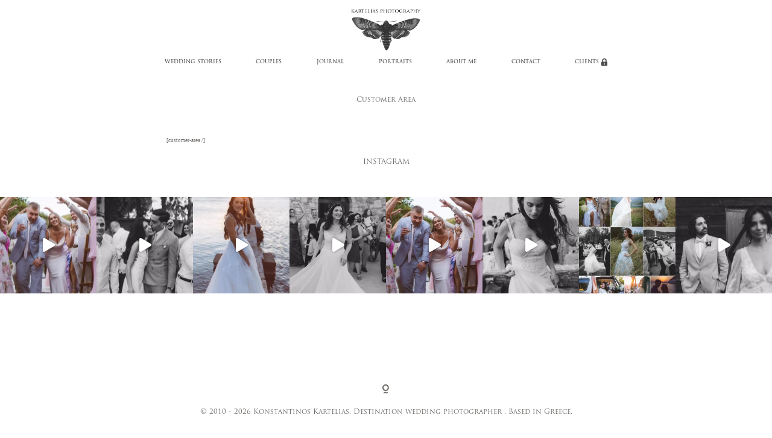

--- FILE ---
content_type: text/html; charset=UTF-8
request_url: https://karteliasphotography.com/customer-area/
body_size: 10678
content:
<!DOCTYPE html>
<html lang="en-US" class="layout-default">
  <head>
  <meta charset="UTF-8" />
  <meta http-equiv="X-UA-Compatible" content="IE=edge"/>
  <meta name=viewport content="width=device-width, user-scalable=no, initial-scale=1.0, maximum-scale=1.0, minimum-scale=1.0">
  <link rel="alternate" type="application/rss+xml" title="Kartelias Photography RSS Feed" href="https://karteliasphotography.com/feed/" />
        <link rel="shortcut icon" href="https://karteliasphotography.com/wp-content/themes/crowd2/assets/favicon.ico" />
    <link rel="profile" href="https://gmpg.org/xfn/11">
  
  
  <title>Customer Area &#8211; Kartelias Photography</title>
<meta name='robots' content='max-image-preview:large' />
	<style>img:is([sizes="auto" i], [sizes^="auto," i]) { contain-intrinsic-size: 3000px 1500px }</style>
	<link rel="alternate" type="application/rss+xml" title="Kartelias Photography &raquo; Feed" href="https://karteliasphotography.com/feed/" />
<link rel="alternate" type="application/rss+xml" title="Kartelias Photography &raquo; Comments Feed" href="https://karteliasphotography.com/comments/feed/" />
<style id='classic-theme-styles-inline-css' type='text/css'>
/*! This file is auto-generated */
.wp-block-button__link{color:#fff;background-color:#32373c;border-radius:9999px;box-shadow:none;text-decoration:none;padding:calc(.667em + 2px) calc(1.333em + 2px);font-size:1.125em}.wp-block-file__button{background:#32373c;color:#fff;text-decoration:none}
</style>
<style id='global-styles-inline-css' type='text/css'>
:root{--wp--preset--aspect-ratio--square: 1;--wp--preset--aspect-ratio--4-3: 4/3;--wp--preset--aspect-ratio--3-4: 3/4;--wp--preset--aspect-ratio--3-2: 3/2;--wp--preset--aspect-ratio--2-3: 2/3;--wp--preset--aspect-ratio--16-9: 16/9;--wp--preset--aspect-ratio--9-16: 9/16;--wp--preset--color--black: #000000;--wp--preset--color--cyan-bluish-gray: #abb8c3;--wp--preset--color--white: #ffffff;--wp--preset--color--pale-pink: #f78da7;--wp--preset--color--vivid-red: #cf2e2e;--wp--preset--color--luminous-vivid-orange: #ff6900;--wp--preset--color--luminous-vivid-amber: #fcb900;--wp--preset--color--light-green-cyan: #7bdcb5;--wp--preset--color--vivid-green-cyan: #00d084;--wp--preset--color--pale-cyan-blue: #8ed1fc;--wp--preset--color--vivid-cyan-blue: #0693e3;--wp--preset--color--vivid-purple: #9b51e0;--wp--preset--gradient--vivid-cyan-blue-to-vivid-purple: linear-gradient(135deg,rgba(6,147,227,1) 0%,rgb(155,81,224) 100%);--wp--preset--gradient--light-green-cyan-to-vivid-green-cyan: linear-gradient(135deg,rgb(122,220,180) 0%,rgb(0,208,130) 100%);--wp--preset--gradient--luminous-vivid-amber-to-luminous-vivid-orange: linear-gradient(135deg,rgba(252,185,0,1) 0%,rgba(255,105,0,1) 100%);--wp--preset--gradient--luminous-vivid-orange-to-vivid-red: linear-gradient(135deg,rgba(255,105,0,1) 0%,rgb(207,46,46) 100%);--wp--preset--gradient--very-light-gray-to-cyan-bluish-gray: linear-gradient(135deg,rgb(238,238,238) 0%,rgb(169,184,195) 100%);--wp--preset--gradient--cool-to-warm-spectrum: linear-gradient(135deg,rgb(74,234,220) 0%,rgb(151,120,209) 20%,rgb(207,42,186) 40%,rgb(238,44,130) 60%,rgb(251,105,98) 80%,rgb(254,248,76) 100%);--wp--preset--gradient--blush-light-purple: linear-gradient(135deg,rgb(255,206,236) 0%,rgb(152,150,240) 100%);--wp--preset--gradient--blush-bordeaux: linear-gradient(135deg,rgb(254,205,165) 0%,rgb(254,45,45) 50%,rgb(107,0,62) 100%);--wp--preset--gradient--luminous-dusk: linear-gradient(135deg,rgb(255,203,112) 0%,rgb(199,81,192) 50%,rgb(65,88,208) 100%);--wp--preset--gradient--pale-ocean: linear-gradient(135deg,rgb(255,245,203) 0%,rgb(182,227,212) 50%,rgb(51,167,181) 100%);--wp--preset--gradient--electric-grass: linear-gradient(135deg,rgb(202,248,128) 0%,rgb(113,206,126) 100%);--wp--preset--gradient--midnight: linear-gradient(135deg,rgb(2,3,129) 0%,rgb(40,116,252) 100%);--wp--preset--font-size--small: 13px;--wp--preset--font-size--medium: 20px;--wp--preset--font-size--large: 36px;--wp--preset--font-size--x-large: 42px;--wp--preset--spacing--20: 0.44rem;--wp--preset--spacing--30: 0.67rem;--wp--preset--spacing--40: 1rem;--wp--preset--spacing--50: 1.5rem;--wp--preset--spacing--60: 2.25rem;--wp--preset--spacing--70: 3.38rem;--wp--preset--spacing--80: 5.06rem;--wp--preset--shadow--natural: 6px 6px 9px rgba(0, 0, 0, 0.2);--wp--preset--shadow--deep: 12px 12px 50px rgba(0, 0, 0, 0.4);--wp--preset--shadow--sharp: 6px 6px 0px rgba(0, 0, 0, 0.2);--wp--preset--shadow--outlined: 6px 6px 0px -3px rgba(255, 255, 255, 1), 6px 6px rgba(0, 0, 0, 1);--wp--preset--shadow--crisp: 6px 6px 0px rgba(0, 0, 0, 1);}:where(.is-layout-flex){gap: 0.5em;}:where(.is-layout-grid){gap: 0.5em;}body .is-layout-flex{display: flex;}.is-layout-flex{flex-wrap: wrap;align-items: center;}.is-layout-flex > :is(*, div){margin: 0;}body .is-layout-grid{display: grid;}.is-layout-grid > :is(*, div){margin: 0;}:where(.wp-block-columns.is-layout-flex){gap: 2em;}:where(.wp-block-columns.is-layout-grid){gap: 2em;}:where(.wp-block-post-template.is-layout-flex){gap: 1.25em;}:where(.wp-block-post-template.is-layout-grid){gap: 1.25em;}.has-black-color{color: var(--wp--preset--color--black) !important;}.has-cyan-bluish-gray-color{color: var(--wp--preset--color--cyan-bluish-gray) !important;}.has-white-color{color: var(--wp--preset--color--white) !important;}.has-pale-pink-color{color: var(--wp--preset--color--pale-pink) !important;}.has-vivid-red-color{color: var(--wp--preset--color--vivid-red) !important;}.has-luminous-vivid-orange-color{color: var(--wp--preset--color--luminous-vivid-orange) !important;}.has-luminous-vivid-amber-color{color: var(--wp--preset--color--luminous-vivid-amber) !important;}.has-light-green-cyan-color{color: var(--wp--preset--color--light-green-cyan) !important;}.has-vivid-green-cyan-color{color: var(--wp--preset--color--vivid-green-cyan) !important;}.has-pale-cyan-blue-color{color: var(--wp--preset--color--pale-cyan-blue) !important;}.has-vivid-cyan-blue-color{color: var(--wp--preset--color--vivid-cyan-blue) !important;}.has-vivid-purple-color{color: var(--wp--preset--color--vivid-purple) !important;}.has-black-background-color{background-color: var(--wp--preset--color--black) !important;}.has-cyan-bluish-gray-background-color{background-color: var(--wp--preset--color--cyan-bluish-gray) !important;}.has-white-background-color{background-color: var(--wp--preset--color--white) !important;}.has-pale-pink-background-color{background-color: var(--wp--preset--color--pale-pink) !important;}.has-vivid-red-background-color{background-color: var(--wp--preset--color--vivid-red) !important;}.has-luminous-vivid-orange-background-color{background-color: var(--wp--preset--color--luminous-vivid-orange) !important;}.has-luminous-vivid-amber-background-color{background-color: var(--wp--preset--color--luminous-vivid-amber) !important;}.has-light-green-cyan-background-color{background-color: var(--wp--preset--color--light-green-cyan) !important;}.has-vivid-green-cyan-background-color{background-color: var(--wp--preset--color--vivid-green-cyan) !important;}.has-pale-cyan-blue-background-color{background-color: var(--wp--preset--color--pale-cyan-blue) !important;}.has-vivid-cyan-blue-background-color{background-color: var(--wp--preset--color--vivid-cyan-blue) !important;}.has-vivid-purple-background-color{background-color: var(--wp--preset--color--vivid-purple) !important;}.has-black-border-color{border-color: var(--wp--preset--color--black) !important;}.has-cyan-bluish-gray-border-color{border-color: var(--wp--preset--color--cyan-bluish-gray) !important;}.has-white-border-color{border-color: var(--wp--preset--color--white) !important;}.has-pale-pink-border-color{border-color: var(--wp--preset--color--pale-pink) !important;}.has-vivid-red-border-color{border-color: var(--wp--preset--color--vivid-red) !important;}.has-luminous-vivid-orange-border-color{border-color: var(--wp--preset--color--luminous-vivid-orange) !important;}.has-luminous-vivid-amber-border-color{border-color: var(--wp--preset--color--luminous-vivid-amber) !important;}.has-light-green-cyan-border-color{border-color: var(--wp--preset--color--light-green-cyan) !important;}.has-vivid-green-cyan-border-color{border-color: var(--wp--preset--color--vivid-green-cyan) !important;}.has-pale-cyan-blue-border-color{border-color: var(--wp--preset--color--pale-cyan-blue) !important;}.has-vivid-cyan-blue-border-color{border-color: var(--wp--preset--color--vivid-cyan-blue) !important;}.has-vivid-purple-border-color{border-color: var(--wp--preset--color--vivid-purple) !important;}.has-vivid-cyan-blue-to-vivid-purple-gradient-background{background: var(--wp--preset--gradient--vivid-cyan-blue-to-vivid-purple) !important;}.has-light-green-cyan-to-vivid-green-cyan-gradient-background{background: var(--wp--preset--gradient--light-green-cyan-to-vivid-green-cyan) !important;}.has-luminous-vivid-amber-to-luminous-vivid-orange-gradient-background{background: var(--wp--preset--gradient--luminous-vivid-amber-to-luminous-vivid-orange) !important;}.has-luminous-vivid-orange-to-vivid-red-gradient-background{background: var(--wp--preset--gradient--luminous-vivid-orange-to-vivid-red) !important;}.has-very-light-gray-to-cyan-bluish-gray-gradient-background{background: var(--wp--preset--gradient--very-light-gray-to-cyan-bluish-gray) !important;}.has-cool-to-warm-spectrum-gradient-background{background: var(--wp--preset--gradient--cool-to-warm-spectrum) !important;}.has-blush-light-purple-gradient-background{background: var(--wp--preset--gradient--blush-light-purple) !important;}.has-blush-bordeaux-gradient-background{background: var(--wp--preset--gradient--blush-bordeaux) !important;}.has-luminous-dusk-gradient-background{background: var(--wp--preset--gradient--luminous-dusk) !important;}.has-pale-ocean-gradient-background{background: var(--wp--preset--gradient--pale-ocean) !important;}.has-electric-grass-gradient-background{background: var(--wp--preset--gradient--electric-grass) !important;}.has-midnight-gradient-background{background: var(--wp--preset--gradient--midnight) !important;}.has-small-font-size{font-size: var(--wp--preset--font-size--small) !important;}.has-medium-font-size{font-size: var(--wp--preset--font-size--medium) !important;}.has-large-font-size{font-size: var(--wp--preset--font-size--large) !important;}.has-x-large-font-size{font-size: var(--wp--preset--font-size--x-large) !important;}
:where(.wp-block-post-template.is-layout-flex){gap: 1.25em;}:where(.wp-block-post-template.is-layout-grid){gap: 1.25em;}
:where(.wp-block-columns.is-layout-flex){gap: 2em;}:where(.wp-block-columns.is-layout-grid){gap: 2em;}
:root :where(.wp-block-pullquote){font-size: 1.5em;line-height: 1.6;}
</style>
<link rel='stylesheet' id='wpo_min-header-0-css' href='https://karteliasphotography.com/wp-content/cache/wpo-minify/1766026335/assets/wpo-minify-header-c7c35ad4.min.css' type='text/css' media='all' />
<script type="text/javascript" id="wpo_min-header-0-js-extra">
/* <![CDATA[ */
var formData = {"ajaxurl":"https:\/\/karteliasphotography.com\/wp-admin\/admin-ajax.php","date_format":"MM dd, yy"};
var floAjaxUrl = "https:\/\/karteliasphotography.com\/wp-admin\/admin-ajax.php";
/* ]]> */
</script>
<script type="text/javascript" src="https://karteliasphotography.com/wp-content/cache/wpo-minify/1766026335/assets/wpo-minify-header-68d536c1.min.js" id="wpo_min-header-0-js"></script>
<link rel="https://api.w.org/" href="https://karteliasphotography.com/wp-json/" /><link rel="alternate" title="JSON" type="application/json" href="https://karteliasphotography.com/wp-json/wp/v2/pages/877" /><link rel="EditURI" type="application/rsd+xml" title="RSD" href="https://karteliasphotography.com/xmlrpc.php?rsd" />
<meta name="generator" content="WordPress 6.8.3" />
<link rel="canonical" href="https://karteliasphotography.com/customer-area/" />
<link rel='shortlink' href='https://karteliasphotography.com/?p=877' />
<link rel="alternate" title="oEmbed (JSON)" type="application/json+oembed" href="https://karteliasphotography.com/wp-json/oembed/1.0/embed?url=https%3A%2F%2Fkarteliasphotography.com%2Fcustomer-area%2F" />
<link rel="alternate" title="oEmbed (XML)" type="text/xml+oembed" href="https://karteliasphotography.com/wp-json/oembed/1.0/embed?url=https%3A%2F%2Fkarteliasphotography.com%2Fcustomer-area%2F&#038;format=xml" />
<script src="https://www.google.com/recaptcha/api.js?render=6Ldgv5skAAAAAF7MnmPn1DJ2aE_359epm71NG30o"></script><link rel="shortcut icon" type="image/x-icon" href="https://karteliasphotography.com/favicon.ico" /><meta name="generator" content="Elementor 3.33.4; features: additional_custom_breakpoints; settings: css_print_method-external, google_font-enabled, font_display-auto">
			<style>
				.e-con.e-parent:nth-of-type(n+4):not(.e-lazyloaded):not(.e-no-lazyload),
				.e-con.e-parent:nth-of-type(n+4):not(.e-lazyloaded):not(.e-no-lazyload) * {
					background-image: none !important;
				}
				@media screen and (max-height: 1024px) {
					.e-con.e-parent:nth-of-type(n+3):not(.e-lazyloaded):not(.e-no-lazyload),
					.e-con.e-parent:nth-of-type(n+3):not(.e-lazyloaded):not(.e-no-lazyload) * {
						background-image: none !important;
					}
				}
				@media screen and (max-height: 640px) {
					.e-con.e-parent:nth-of-type(n+2):not(.e-lazyloaded):not(.e-no-lazyload),
					.e-con.e-parent:nth-of-type(n+2):not(.e-lazyloaded):not(.e-no-lazyload) * {
						background-image: none !important;
					}
				}
			</style>
					<style type="text/css" id="wp-custom-css">
			
#wedding_stories_slider .flo-slideshow {
	margin: 0 auto;
	max-width: 850px;
	width: inherit;
	height: inherit;
}

#wedding_stories_slider .flo-slideshow__slide-content {
	width: inherit;

}

#wedding_stories_slide_full .flo-slideshow__slide-content {
	height: 100vh;
}

#wedding_stories_slide_full .flo-slideshow {
		height: 100vh;
}
#wedding_stories_slide_full  .flo-slideshow__slide-img {
background-image: linear-gradient(to bottom, rgba(255,255,255,0.7) 0%, rgba(255, 255, 255, 0) 60%), var(--img-large);
}

.kar-post-img-container {
	text-align: center;
}

@media only screen and (max-width: 767px) {
	 .kar-img-post-full {
		margin-bottom: 5px !important;
	}
}

.flo-text-content {
	max-width: 740px !important;
	padding:0;
}

.post-grid-container img{
		max-height: 320px !important;
    max-width: 500px !important;
    height: auto !important;
    width: auto !important;
}
.post-grid-container figure{
	height: 280px;
	align-content: center;
}

			</style>
		
  <style media="screen">
    /* START: GENERICS */

      .flo-post a img, .flo-post img, .flo-post img.alignleft, .flo-post img.alignright, .flo-post img.aligncenter,
      .wp-caption-text.gallery-caption {
        margin-bottom: 10px;
      }
      .wp-caption-text.gallery-caption{
        margin-top: -5px;
      }

      .flo_sidebar {
        width: 25%;
      }

      .flo-button,
      input[type="submit"]
      {
        background-color: #f8f8f7;
        color: #6b6764!important;
      }
            @media  only screen and (min-width: 1025px) {
          .flo-header__logo {
            max-width: 7.5rem;
          }
      }
    /* END: GENERICS */
  </style>
</head>
  <body class="wp-singular page-template-default page page-id-877 page-parent wp-theme-crowd2 wp-child-theme-crowd2-child flo-appear-disabled flo-tablet-appear-disabled flo-mobile-appear-disabled elementor-default elementor-kit-67904">

              <noscript class='flo-core-style' >
  <style class='flo-core-style'  media="screen"> .flo-header ul ul, .flo-main-slideshow__menu-menu ul ul, .flo-footer__menu ul ul{background-color:rgba(249,249,249,1)}.flo-header ul ul a, .flo-main-slideshow__menu-menu ul ul a, .flo-footer__menu ul ul a{color:#6b6764!important}.flo-header__search-input, .flo-header__search-submit{color:#6b6764!important}header .flo-header__search-form{color:#f9f9f9}header:not(.is-sticky) .flo-header__logo, header:not(.is-sticky) .flo-header__menu > div > ul > .menu-item > a, header:not(.is-sticky) .flo-header__menu > div > ul > .menu-item > a:after, header:not(.is-sticky) .flo-header__menu-trigger, header:not(.is-sticky) .flo-header__social-links a, header:not(.is-sticky) .flo-header__search-trigger, header:not(.is-sticky) .flo-header__lang-switch{color:#1c1c1c}header:not(.is-sticky) .flo-header__menu-item-search:before, header:not(.is-sticky) .flo-header__menu-trigger-item{background:#1c1c1c}header:not(.is-sticky) .flo-header__menu .menu-item{border-color:#1c1c1c!important}.flo-header--sticky .is-sticky .flo-header, .flo-block--merged-with-header .is-sticky .flo-slideshow__bottom-menu{background:rgba(255,255,255,1)}.flo-header--sticky .is-sticky .flo-header__logo, .flo-header--sticky .is-sticky .flo-header__menu > div > ul > .menu-item > a, .flo-header--sticky .is-sticky .flo-header__menu > div > ul > .menu-item > a:after, .flo-header--sticky .is-sticky .flo-header__menu-trigger, .flo-header--sticky .is-sticky .flo-header__social-links a, .flo-header--sticky .is-sticky .flo-header__search-trigger, .flo-header--sticky .is-sticky .flo-header__lang-switch{color:#000000}.flo-header--sticky .is-sticky .flo-header__menu-item-search:before, .flo-header--sticky .is-sticky .flo-header__menu-trigger-item{background:#000000}.flo-header--sticky .is-sticky .flo-header__menu .menu-item{border-color:#000000!important}@media (min-width:768px) and (max-width:1024px){.flo-header__logo{max-width:7.5rem}}@media (min-width:768px){.flo-header{padding-top:3.75rem;padding-bottom:3.75rem}}</style>
</noscript>

<header class="">
  <!-- Start: Flo Header -->
    
    <div class="flo-header flo-header--type-d ">
        <div class="flo-header__column">
          </div>
  
      <div class="flo-header__column">
      <a href="https://karteliasphotography.com" class="flo-header__logo" style="">

    	    <img class="flo-header__logo-image flo-header__logo-image--default" src="https://karteliasphotography.com/wp-content/uploads/2019/05/kartelias-logo.png" alt="Kartelias Photography" />
    <img class="flo-header__logo-image flo-header__logo-image--sticky" src="https://karteliasphotography.com/wp-content/uploads/2019/05/kartelias-logo.png" alt="Kartelias Photography" />
    <img class="flo-header__logo-image flo-header__logo-image--light" src="https://karteliasphotography.com/wp-content/uploads/2019/05/kartelias-logo.png" alt="Kartelias Photography" />
  </a>
    </div>
  
      <div class="flo-header__column">
                </div>
  
      <div class="flo-header__menu">
      <div class="menu-main-menu-kartelias-container"><ul id="menu-main-menu-kartelias" class="menu"><li id="menu-item-640" class="menu-item menu-item-type-post_type menu-item-object-page menu-item-home menu-item-640"><a href="https://karteliasphotography.com/">WEDDING STORIES</a></li>
<li id="menu-item-823" class="menu-item menu-item-type-post_type menu-item-object-page menu-item-823"><a href="https://karteliasphotography.com/couples/">COUPLES</a></li>
<li id="menu-item-644" class="menu-item menu-item-type-post_type menu-item-object-page menu-item-644"><a href="https://karteliasphotography.com/journal/">JOURNAL</a></li>
<li id="menu-item-1846" class="menu-item menu-item-type-post_type menu-item-object-page menu-item-1846"><a href="https://karteliasphotography.com/portraits/">PORTRAITS</a></li>
<li id="menu-item-642" class="menu-item menu-item-type-post_type menu-item-object-page menu-item-642"><a href="https://karteliasphotography.com/about-a/">ABOUT ME</a></li>
<li id="menu-item-643" class="menu-item menu-item-type-post_type menu-item-object-page menu-item-643"><a href="https://karteliasphotography.com/contact/">CONTACT</a></li>
<li id="menu-item-2741" class="menu-item menu-item-type-post_type menu-item-object-page menu-item-2741"><a href="https://karteliasphotography.com/clients/">CLIENTS</a></li>
</ul></div>
    </div>
  </div>
  <!-- End: Flo Header -->


  <!-- Start: Flo Header Mobile -->
    <noscript class='flo-core-style' >
  <style class='flo-core-style'  media="screen"> .flo-header-mobile__logo{max-width:19.375rem}.is-main.flo-header-mobile{background-color:#FFFFFF}.is-main.flo-header-mobile .flo-header-mobile__search-trigger, .is-main.flo-header-mobile .flo-header-mobile__menu-trigger, .is-main.flo-header-mobile .flo-header-mobile__logo, .is-main.flo-header-mobile .flo-header-mobile__menu{color:#010101!important}.is-main.flo-header-mobile .flo-header-mobile__menu{border-color:#010101}</style>
</noscript>


<div class="flo-header-mobile ">

  <div class="flo-header-mobile__menu-trigger">
    <i class="flo-header-mobile__menu-trigger-icon flo-header-mobile__menu-trigger-icon--open flo-icon-menu"></i>
    <i class="flo-header-mobile__menu-trigger-icon flo-header-mobile__menu-trigger-icon--close flo-icon-close"></i>
  </div>

  <a href="https://karteliasphotography.com" class="flo-header-mobile__logo">
            <img class="flo-header-mobile__logo-image flo-header-mobile__logo-image--default"
    src="https://karteliasphotography.com/wp-content/uploads/2019/05/kartelias-logo.png"
    alt="Kartelias Photography"/>

    <img class="flo-header-mobile__logo-image flo-header-mobile__logo-image--light"
    src="https://karteliasphotography.com/wp-content/uploads/2019/05/kartelias-logo.png"
    alt="Kartelias Photography"/>

  </a>

  <div class="flo-header-mobile__spacer"></div>
</div>
  <!-- End: Flo Header Mobile -->
</header>

<noscript class='flo-core-style' >
  <style class='flo-core-style'  media="screen">@media (max-width:767px){.flo-mobile-menu .flo-header-mobile{background-color:#FFFFFF}.flo-mobile-menu .flo-header-mobile__search-trigger, .flo-mobile-menu .flo-header-mobile__menu-wrap-trigger, .flo-mobile-menu .flo-header-mobile__logo, .flo-mobile-menu .flo-header-mobile__menu-wrap{color:#010101!important}.flo-mobile-menu{background-color:#f9f9f9;color:#010101;border-color:#010101}.flo-mobile-menu__menu-wrap{border-top-color:#ffffff}.flo-mobile-menu__menu .menu-item-has-children.children-visible{background-color:#ffffff}.flo-mobile-menu__menu .menu-item-has-children.children-visible a{color:#6b6764!important}}</style>
</noscript>

<div class="flo-mobile-menu">
    <noscript class='flo-core-style' >
  <style class='flo-core-style'  media="screen"> .flo-header-mobile__logo{max-width:19.375rem}.is-main.flo-header-mobile{background-color:#FFFFFF}.is-main.flo-header-mobile .flo-header-mobile__search-trigger, .is-main.flo-header-mobile .flo-header-mobile__menu-trigger, .is-main.flo-header-mobile .flo-header-mobile__logo, .is-main.flo-header-mobile .flo-header-mobile__menu{color:#010101!important}.is-main.flo-header-mobile .flo-header-mobile__menu{border-color:#010101}</style>
</noscript>


<div class="flo-header-mobile ">

  <div class="flo-header-mobile__menu-trigger">
    <i class="flo-header-mobile__menu-trigger-icon flo-header-mobile__menu-trigger-icon--open flo-icon-menu"></i>
    <i class="flo-header-mobile__menu-trigger-icon flo-header-mobile__menu-trigger-icon--close flo-icon-close"></i>
  </div>

  <a href="https://karteliasphotography.com" class="flo-header-mobile__logo">
            <img class="flo-header-mobile__logo-image flo-header-mobile__logo-image--default"
    src="https://karteliasphotography.com/wp-content/uploads/2019/05/kartelias-logo.png"
    alt="Kartelias Photography"/>

    <img class="flo-header-mobile__logo-image flo-header-mobile__logo-image--light"
    src="https://karteliasphotography.com/wp-content/uploads/2019/05/kartelias-logo.png"
    alt="Kartelias Photography"/>

  </a>

  <div class="flo-header-mobile__spacer"></div>
</div>
    <div class="flo-mobile-menu__menu-wrap flo-mobile-menu__menu-wrap--style-collapsed">
        <ul id="menu-main-menu-kartelias-1" class="flo-mobile-menu__menu"><li class="menu-item menu-item-type-post_type menu-item-object-page menu-item-home menu-item-640"><a href="https://karteliasphotography.com/">WEDDING STORIES</a></li>
<li class="menu-item menu-item-type-post_type menu-item-object-page menu-item-823"><a href="https://karteliasphotography.com/couples/">COUPLES</a></li>
<li class="menu-item menu-item-type-post_type menu-item-object-page menu-item-644"><a href="https://karteliasphotography.com/journal/">JOURNAL</a></li>
<li class="menu-item menu-item-type-post_type menu-item-object-page menu-item-1846"><a href="https://karteliasphotography.com/portraits/">PORTRAITS</a></li>
<li class="menu-item menu-item-type-post_type menu-item-object-page menu-item-642"><a href="https://karteliasphotography.com/about-a/">ABOUT ME</a></li>
<li class="menu-item menu-item-type-post_type menu-item-object-page menu-item-643"><a href="https://karteliasphotography.com/contact/">CONTACT</a></li>
<li class="menu-item menu-item-type-post_type menu-item-object-page menu-item-2741"><a href="https://karteliasphotography.com/clients/">CLIENTS</a></li>
</ul>
    </div>

    <div class="flo-mobile-menu__social-links">
                    <div class="flo-mobile-menu__lang-switch">
          
        </div>
          </div>

</div>

    
    <main class="flo_page_wrap ">
      <div class="flo_page">

      
      
                  
          
            
            
              
                              <noscript class='flo-core-style' >
  <style class='flo-core-style'  media="screen">@media (max-width:767px){.flo-block--6227{margin-top:0rem;margin-bottom:0rem}}@media (min-width:768px){.flo-block--6227{margin-top:0rem;margin-bottom:0rem}}</style>
</noscript>

<div   class='flo-block     flo-block--6227    ' data-id="6227" >
    <div class="flo-block__container">
      <div class="flo-wp-title flo-post">
    <h1 class="flo-wp-title__title">Customer Area</h1>
  </div>
      </div>
</div>

              
              
            
              
                              <noscript class='flo-core-style' >
  <style class='flo-core-style'  media="screen">@media (max-width:767px){.flo-block--1792{margin-top:0rem;margin-bottom:0rem}}@media (min-width:768px){.flo-block--1792{margin-top:0rem;margin-bottom:0rem}}</style>
</noscript>

<div   class='flo-block     flo-block--1792    ' data-id="1792" >
    <div class="flo-block__container">
      	<noscript class='flo-core-style' >
  <style class='flo-core-style'  media="screen">@media (min-width:768px){.flo-wp-content--803{max-width:80%;;margin:0 auto}}</style>
</noscript>
    	<article class="flo-wp-content flo-post flo-wp-content--803 flo-post-wrapr">
      	  	      <p>[customer-area /]</p>

  	        	</article>
        </div>
</div>

              
              
            
              
                              <div class="flo-footer-instagram to-appear">
            <noscript class='flo-core-style' >
  <style class='flo-core-style'  media="screen"> .flo-footer-instagram__title{font-family:Trajan-Pro-Regular;font-size:0.75rem;letter-spacing:0em;word-spacing:0em;line-height:1.4em;color:#6b6764;text-transform:none;font-weight:normal}@media screen and (max-width:767px){.flo-footer-instagram__title{font-size:0.75rem}}.flo-footer-instagram__subtitle{font-family:Georgia, Palatino, 'Palatino Linotype', Times, 'Times New Roman', serif;font-size:0.6875rem;letter-spacing:0em;word-spacing:0em;line-height:1.4em;color:#6b6764;text-transform:none;font-weight:normal}@media screen and (max-width:767px){.flo-footer-instagram__subtitle{font-size:0.6875rem}}.flo-footer-instagram__title, .flo-footer-instagram__subtitle, .flo-footer-instagram__social-links-title, .flo-footer-instagram__social-links a{color:#6b6764!important}@media (max-width:767px){.flo-footer-instagram__images-image:nth-last-child(-n+0) , .flo-footer-instagram__images .img-block:nth-last-child(-n+0){display:none}}</style>
</noscript>

      <a href="" class="flo-footer-instagram__title-area">
        <h3 class="flo-footer-instagram__title">
          INSTAGRAM
        </h3>
        <span class="flo-footer-instagram__subtitle">
          
        </span>
      </a>
      <div class="flo-footer-instagram__images">
      
<div id="sb_instagram"  class="sbi sbi_mob_col_1 sbi_tab_col_2 sbi_col_8" style="width: 100%;"	 data-feedid="*1"  data-res="auto" data-cols="8" data-colsmobile="1" data-colstablet="2" data-num="8" data-nummobile="" data-item-padding=""	 data-shortcode-atts="{}"  data-postid="877" data-locatornonce="b81aa9ac08" data-imageaspectratio="1:1" data-sbi-flags="favorLocal">
	
	<div id="sbi_images" >
		<div class="sbi_item sbi_type_video sbi_new sbi_transition"
	id="sbi_18057320348338637" data-date="1767952558">
	<div class="sbi_photo_wrap">
		<a class="sbi_photo" href="https://www.instagram.com/reel/DTSRN-gjCB_/" target="_blank" rel="noopener nofollow"
			data-full-res="https://scontent-ams2-1.cdninstagram.com/v/t51.82787-15/613082219_18525204496065978_7711273850627827315_n.jpg?stp=dst-jpg_e35_tt6&#038;_nc_cat=109&#038;ccb=7-5&#038;_nc_sid=18de74&#038;efg=eyJlZmdfdGFnIjoiQ0xJUFMuYmVzdF9pbWFnZV91cmxnZW4uQzIifQ%3D%3D&#038;_nc_ohc=Lof6vwi-mmgQ7kNvwG3_VS8&#038;_nc_oc=AdmwJ3XSg6oDq_U9GmWYYwM9MIXYDy0h-x9BZzvuS5lcmg8jbsGYrPgnwppBdkYiDef6gVMesUVxocXGSEqrcV_y&#038;_nc_zt=23&#038;_nc_ht=scontent-ams2-1.cdninstagram.com&#038;edm=AM6HXa8EAAAA&#038;_nc_gid=gx5Vzgc1uk14zRqqhlXdRg&#038;oh=00_Afo9sxlaQ8jLwPDkH-oaUhQdKFOf6DnyG8eBoNCiJkixxQ&#038;oe=6970C0FD"
			data-img-src-set="{&quot;d&quot;:&quot;https:\/\/scontent-ams2-1.cdninstagram.com\/v\/t51.82787-15\/613082219_18525204496065978_7711273850627827315_n.jpg?stp=dst-jpg_e35_tt6&amp;_nc_cat=109&amp;ccb=7-5&amp;_nc_sid=18de74&amp;efg=eyJlZmdfdGFnIjoiQ0xJUFMuYmVzdF9pbWFnZV91cmxnZW4uQzIifQ%3D%3D&amp;_nc_ohc=Lof6vwi-mmgQ7kNvwG3_VS8&amp;_nc_oc=AdmwJ3XSg6oDq_U9GmWYYwM9MIXYDy0h-x9BZzvuS5lcmg8jbsGYrPgnwppBdkYiDef6gVMesUVxocXGSEqrcV_y&amp;_nc_zt=23&amp;_nc_ht=scontent-ams2-1.cdninstagram.com&amp;edm=AM6HXa8EAAAA&amp;_nc_gid=gx5Vzgc1uk14zRqqhlXdRg&amp;oh=00_Afo9sxlaQ8jLwPDkH-oaUhQdKFOf6DnyG8eBoNCiJkixxQ&amp;oe=6970C0FD&quot;,&quot;150&quot;:&quot;https:\/\/scontent-ams2-1.cdninstagram.com\/v\/t51.82787-15\/613082219_18525204496065978_7711273850627827315_n.jpg?stp=dst-jpg_e35_tt6&amp;_nc_cat=109&amp;ccb=7-5&amp;_nc_sid=18de74&amp;efg=eyJlZmdfdGFnIjoiQ0xJUFMuYmVzdF9pbWFnZV91cmxnZW4uQzIifQ%3D%3D&amp;_nc_ohc=Lof6vwi-mmgQ7kNvwG3_VS8&amp;_nc_oc=AdmwJ3XSg6oDq_U9GmWYYwM9MIXYDy0h-x9BZzvuS5lcmg8jbsGYrPgnwppBdkYiDef6gVMesUVxocXGSEqrcV_y&amp;_nc_zt=23&amp;_nc_ht=scontent-ams2-1.cdninstagram.com&amp;edm=AM6HXa8EAAAA&amp;_nc_gid=gx5Vzgc1uk14zRqqhlXdRg&amp;oh=00_Afo9sxlaQ8jLwPDkH-oaUhQdKFOf6DnyG8eBoNCiJkixxQ&amp;oe=6970C0FD&quot;,&quot;320&quot;:&quot;https:\/\/scontent-ams2-1.cdninstagram.com\/v\/t51.82787-15\/613082219_18525204496065978_7711273850627827315_n.jpg?stp=dst-jpg_e35_tt6&amp;_nc_cat=109&amp;ccb=7-5&amp;_nc_sid=18de74&amp;efg=eyJlZmdfdGFnIjoiQ0xJUFMuYmVzdF9pbWFnZV91cmxnZW4uQzIifQ%3D%3D&amp;_nc_ohc=Lof6vwi-mmgQ7kNvwG3_VS8&amp;_nc_oc=AdmwJ3XSg6oDq_U9GmWYYwM9MIXYDy0h-x9BZzvuS5lcmg8jbsGYrPgnwppBdkYiDef6gVMesUVxocXGSEqrcV_y&amp;_nc_zt=23&amp;_nc_ht=scontent-ams2-1.cdninstagram.com&amp;edm=AM6HXa8EAAAA&amp;_nc_gid=gx5Vzgc1uk14zRqqhlXdRg&amp;oh=00_Afo9sxlaQ8jLwPDkH-oaUhQdKFOf6DnyG8eBoNCiJkixxQ&amp;oe=6970C0FD&quot;,&quot;640&quot;:&quot;https:\/\/scontent-ams2-1.cdninstagram.com\/v\/t51.82787-15\/613082219_18525204496065978_7711273850627827315_n.jpg?stp=dst-jpg_e35_tt6&amp;_nc_cat=109&amp;ccb=7-5&amp;_nc_sid=18de74&amp;efg=eyJlZmdfdGFnIjoiQ0xJUFMuYmVzdF9pbWFnZV91cmxnZW4uQzIifQ%3D%3D&amp;_nc_ohc=Lof6vwi-mmgQ7kNvwG3_VS8&amp;_nc_oc=AdmwJ3XSg6oDq_U9GmWYYwM9MIXYDy0h-x9BZzvuS5lcmg8jbsGYrPgnwppBdkYiDef6gVMesUVxocXGSEqrcV_y&amp;_nc_zt=23&amp;_nc_ht=scontent-ams2-1.cdninstagram.com&amp;edm=AM6HXa8EAAAA&amp;_nc_gid=gx5Vzgc1uk14zRqqhlXdRg&amp;oh=00_Afo9sxlaQ8jLwPDkH-oaUhQdKFOf6DnyG8eBoNCiJkixxQ&amp;oe=6970C0FD&quot;}">
			<span class="sbi-screenreader">Kartelias Award winning wedding and portrait photo</span>
						<svg style="color: rgba(255,255,255,1)" class="svg-inline--fa fa-play fa-w-14 sbi_playbtn" aria-label="Play" aria-hidden="true" data-fa-processed="" data-prefix="fa" data-icon="play" role="presentation" xmlns="http://www.w3.org/2000/svg" viewBox="0 0 448 512"><path fill="currentColor" d="M424.4 214.7L72.4 6.6C43.8-10.3 0 6.1 0 47.9V464c0 37.5 40.7 60.1 72.4 41.3l352-208c31.4-18.5 31.5-64.1 0-82.6z"></path></svg>			<img src="https://karteliasphotography.com/wp-content/plugins/instagram-feed/img/placeholder.png" alt="Kartelias Award winning wedding and portrait photography.  Documentary photography focused on people and emotions. Based in Greece, available worldwide 📷✈️. Pm for bookings and available dates 💜 #karteliasphotography" aria-hidden="true">
		</a>
	</div>
</div><div class="sbi_item sbi_type_video sbi_new sbi_transition"
	id="sbi_18152475892413890" data-date="1763116970">
	<div class="sbi_photo_wrap">
		<a class="sbi_photo" href="https://www.instagram.com/reel/DRCKjRbDFk_/" target="_blank" rel="noopener nofollow"
			data-full-res="https://scontent-ams2-1.cdninstagram.com/v/t51.82787-15/582095932_18516554386065978_6568717052897847469_n.jpg?stp=dst-jpg_e35_tt6&#038;_nc_cat=100&#038;ccb=7-5&#038;_nc_sid=18de74&#038;efg=eyJlZmdfdGFnIjoiQ0xJUFMuYmVzdF9pbWFnZV91cmxnZW4uQzIifQ%3D%3D&#038;_nc_ohc=CAeMTIWMrfoQ7kNvwHtXMY2&#038;_nc_oc=Admfidl_e4xwQvv282n7f7ngAukvo7lWo1sZHIXNUd2jpBuCM00Y4LEYxQ37Y66Dyj05_zma5UPFQ6YqhBealAyG&#038;_nc_zt=23&#038;_nc_ht=scontent-ams2-1.cdninstagram.com&#038;edm=AM6HXa8EAAAA&#038;_nc_gid=gx5Vzgc1uk14zRqqhlXdRg&#038;oh=00_AfoJGmXyoMzDiQhHBFpJjy7kqFvIdSg6mphqjrbJPtU2AQ&#038;oe=6970C383"
			data-img-src-set="{&quot;d&quot;:&quot;https:\/\/scontent-ams2-1.cdninstagram.com\/v\/t51.82787-15\/582095932_18516554386065978_6568717052897847469_n.jpg?stp=dst-jpg_e35_tt6&amp;_nc_cat=100&amp;ccb=7-5&amp;_nc_sid=18de74&amp;efg=eyJlZmdfdGFnIjoiQ0xJUFMuYmVzdF9pbWFnZV91cmxnZW4uQzIifQ%3D%3D&amp;_nc_ohc=CAeMTIWMrfoQ7kNvwHtXMY2&amp;_nc_oc=Admfidl_e4xwQvv282n7f7ngAukvo7lWo1sZHIXNUd2jpBuCM00Y4LEYxQ37Y66Dyj05_zma5UPFQ6YqhBealAyG&amp;_nc_zt=23&amp;_nc_ht=scontent-ams2-1.cdninstagram.com&amp;edm=AM6HXa8EAAAA&amp;_nc_gid=gx5Vzgc1uk14zRqqhlXdRg&amp;oh=00_AfoJGmXyoMzDiQhHBFpJjy7kqFvIdSg6mphqjrbJPtU2AQ&amp;oe=6970C383&quot;,&quot;150&quot;:&quot;https:\/\/scontent-ams2-1.cdninstagram.com\/v\/t51.82787-15\/582095932_18516554386065978_6568717052897847469_n.jpg?stp=dst-jpg_e35_tt6&amp;_nc_cat=100&amp;ccb=7-5&amp;_nc_sid=18de74&amp;efg=eyJlZmdfdGFnIjoiQ0xJUFMuYmVzdF9pbWFnZV91cmxnZW4uQzIifQ%3D%3D&amp;_nc_ohc=CAeMTIWMrfoQ7kNvwHtXMY2&amp;_nc_oc=Admfidl_e4xwQvv282n7f7ngAukvo7lWo1sZHIXNUd2jpBuCM00Y4LEYxQ37Y66Dyj05_zma5UPFQ6YqhBealAyG&amp;_nc_zt=23&amp;_nc_ht=scontent-ams2-1.cdninstagram.com&amp;edm=AM6HXa8EAAAA&amp;_nc_gid=gx5Vzgc1uk14zRqqhlXdRg&amp;oh=00_AfoJGmXyoMzDiQhHBFpJjy7kqFvIdSg6mphqjrbJPtU2AQ&amp;oe=6970C383&quot;,&quot;320&quot;:&quot;https:\/\/scontent-ams2-1.cdninstagram.com\/v\/t51.82787-15\/582095932_18516554386065978_6568717052897847469_n.jpg?stp=dst-jpg_e35_tt6&amp;_nc_cat=100&amp;ccb=7-5&amp;_nc_sid=18de74&amp;efg=eyJlZmdfdGFnIjoiQ0xJUFMuYmVzdF9pbWFnZV91cmxnZW4uQzIifQ%3D%3D&amp;_nc_ohc=CAeMTIWMrfoQ7kNvwHtXMY2&amp;_nc_oc=Admfidl_e4xwQvv282n7f7ngAukvo7lWo1sZHIXNUd2jpBuCM00Y4LEYxQ37Y66Dyj05_zma5UPFQ6YqhBealAyG&amp;_nc_zt=23&amp;_nc_ht=scontent-ams2-1.cdninstagram.com&amp;edm=AM6HXa8EAAAA&amp;_nc_gid=gx5Vzgc1uk14zRqqhlXdRg&amp;oh=00_AfoJGmXyoMzDiQhHBFpJjy7kqFvIdSg6mphqjrbJPtU2AQ&amp;oe=6970C383&quot;,&quot;640&quot;:&quot;https:\/\/scontent-ams2-1.cdninstagram.com\/v\/t51.82787-15\/582095932_18516554386065978_6568717052897847469_n.jpg?stp=dst-jpg_e35_tt6&amp;_nc_cat=100&amp;ccb=7-5&amp;_nc_sid=18de74&amp;efg=eyJlZmdfdGFnIjoiQ0xJUFMuYmVzdF9pbWFnZV91cmxnZW4uQzIifQ%3D%3D&amp;_nc_ohc=CAeMTIWMrfoQ7kNvwHtXMY2&amp;_nc_oc=Admfidl_e4xwQvv282n7f7ngAukvo7lWo1sZHIXNUd2jpBuCM00Y4LEYxQ37Y66Dyj05_zma5UPFQ6YqhBealAyG&amp;_nc_zt=23&amp;_nc_ht=scontent-ams2-1.cdninstagram.com&amp;edm=AM6HXa8EAAAA&amp;_nc_gid=gx5Vzgc1uk14zRqqhlXdRg&amp;oh=00_AfoJGmXyoMzDiQhHBFpJjy7kqFvIdSg6mphqjrbJPtU2AQ&amp;oe=6970C383&quot;}">
			<span class="sbi-screenreader">July 2025 🖤 #karteliasphotography #weddingphoto</span>
						<svg style="color: rgba(255,255,255,1)" class="svg-inline--fa fa-play fa-w-14 sbi_playbtn" aria-label="Play" aria-hidden="true" data-fa-processed="" data-prefix="fa" data-icon="play" role="presentation" xmlns="http://www.w3.org/2000/svg" viewBox="0 0 448 512"><path fill="currentColor" d="M424.4 214.7L72.4 6.6C43.8-10.3 0 6.1 0 47.9V464c0 37.5 40.7 60.1 72.4 41.3l352-208c31.4-18.5 31.5-64.1 0-82.6z"></path></svg>			<img src="https://karteliasphotography.com/wp-content/plugins/instagram-feed/img/placeholder.png" alt="July 2025 🖤 #karteliasphotography #weddingphotography #kartelias #patmoswedding #greekweddingphotographer #greekweddingplanner #patmosphotographer #cycladesphotography #weddingideas #athensweddingphotographer #weddinginspiration #skopeloswedding #pyrgospegreza #skopeloswedding #mykonosweddingphotographer" aria-hidden="true">
		</a>
	</div>
</div><div class="sbi_item sbi_type_video sbi_new sbi_transition"
	id="sbi_17861186664457459" data-date="1762431677">
	<div class="sbi_photo_wrap">
		<a class="sbi_photo" href="https://www.instagram.com/reel/DQtvcOpjN83/" target="_blank" rel="noopener nofollow"
			data-full-res="https://scontent-ams2-1.cdninstagram.com/v/t51.71878-15/573813010_1818397102379414_4429160926701416108_n.jpg?stp=dst-jpg_e35_tt6&#038;_nc_cat=102&#038;ccb=7-5&#038;_nc_sid=18de74&#038;efg=eyJlZmdfdGFnIjoiQ0xJUFMuYmVzdF9pbWFnZV91cmxnZW4uQzIifQ%3D%3D&#038;_nc_ohc=4BMnJXmap6cQ7kNvwGN0pH-&#038;_nc_oc=AdlZGmAzTAV9eT9sXifQe8vdW4-V_uqKBUkpZVbXmFtb6ASmDt01PHxHqXN7mvZDiocMHtfEulZG1jupftCaUWHX&#038;_nc_zt=23&#038;_nc_ht=scontent-ams2-1.cdninstagram.com&#038;edm=AM6HXa8EAAAA&#038;_nc_gid=gx5Vzgc1uk14zRqqhlXdRg&#038;oh=00_Afp0nrm7GliFy9gOj4aDQ2QZ4qiQpeHek_hpOBeHxW6G7A&#038;oe=6970B6A2"
			data-img-src-set="{&quot;d&quot;:&quot;https:\/\/scontent-ams2-1.cdninstagram.com\/v\/t51.71878-15\/573813010_1818397102379414_4429160926701416108_n.jpg?stp=dst-jpg_e35_tt6&amp;_nc_cat=102&amp;ccb=7-5&amp;_nc_sid=18de74&amp;efg=eyJlZmdfdGFnIjoiQ0xJUFMuYmVzdF9pbWFnZV91cmxnZW4uQzIifQ%3D%3D&amp;_nc_ohc=4BMnJXmap6cQ7kNvwGN0pH-&amp;_nc_oc=AdlZGmAzTAV9eT9sXifQe8vdW4-V_uqKBUkpZVbXmFtb6ASmDt01PHxHqXN7mvZDiocMHtfEulZG1jupftCaUWHX&amp;_nc_zt=23&amp;_nc_ht=scontent-ams2-1.cdninstagram.com&amp;edm=AM6HXa8EAAAA&amp;_nc_gid=gx5Vzgc1uk14zRqqhlXdRg&amp;oh=00_Afp0nrm7GliFy9gOj4aDQ2QZ4qiQpeHek_hpOBeHxW6G7A&amp;oe=6970B6A2&quot;,&quot;150&quot;:&quot;https:\/\/scontent-ams2-1.cdninstagram.com\/v\/t51.71878-15\/573813010_1818397102379414_4429160926701416108_n.jpg?stp=dst-jpg_e35_tt6&amp;_nc_cat=102&amp;ccb=7-5&amp;_nc_sid=18de74&amp;efg=eyJlZmdfdGFnIjoiQ0xJUFMuYmVzdF9pbWFnZV91cmxnZW4uQzIifQ%3D%3D&amp;_nc_ohc=4BMnJXmap6cQ7kNvwGN0pH-&amp;_nc_oc=AdlZGmAzTAV9eT9sXifQe8vdW4-V_uqKBUkpZVbXmFtb6ASmDt01PHxHqXN7mvZDiocMHtfEulZG1jupftCaUWHX&amp;_nc_zt=23&amp;_nc_ht=scontent-ams2-1.cdninstagram.com&amp;edm=AM6HXa8EAAAA&amp;_nc_gid=gx5Vzgc1uk14zRqqhlXdRg&amp;oh=00_Afp0nrm7GliFy9gOj4aDQ2QZ4qiQpeHek_hpOBeHxW6G7A&amp;oe=6970B6A2&quot;,&quot;320&quot;:&quot;https:\/\/scontent-ams2-1.cdninstagram.com\/v\/t51.71878-15\/573813010_1818397102379414_4429160926701416108_n.jpg?stp=dst-jpg_e35_tt6&amp;_nc_cat=102&amp;ccb=7-5&amp;_nc_sid=18de74&amp;efg=eyJlZmdfdGFnIjoiQ0xJUFMuYmVzdF9pbWFnZV91cmxnZW4uQzIifQ%3D%3D&amp;_nc_ohc=4BMnJXmap6cQ7kNvwGN0pH-&amp;_nc_oc=AdlZGmAzTAV9eT9sXifQe8vdW4-V_uqKBUkpZVbXmFtb6ASmDt01PHxHqXN7mvZDiocMHtfEulZG1jupftCaUWHX&amp;_nc_zt=23&amp;_nc_ht=scontent-ams2-1.cdninstagram.com&amp;edm=AM6HXa8EAAAA&amp;_nc_gid=gx5Vzgc1uk14zRqqhlXdRg&amp;oh=00_Afp0nrm7GliFy9gOj4aDQ2QZ4qiQpeHek_hpOBeHxW6G7A&amp;oe=6970B6A2&quot;,&quot;640&quot;:&quot;https:\/\/scontent-ams2-1.cdninstagram.com\/v\/t51.71878-15\/573813010_1818397102379414_4429160926701416108_n.jpg?stp=dst-jpg_e35_tt6&amp;_nc_cat=102&amp;ccb=7-5&amp;_nc_sid=18de74&amp;efg=eyJlZmdfdGFnIjoiQ0xJUFMuYmVzdF9pbWFnZV91cmxnZW4uQzIifQ%3D%3D&amp;_nc_ohc=4BMnJXmap6cQ7kNvwGN0pH-&amp;_nc_oc=AdlZGmAzTAV9eT9sXifQe8vdW4-V_uqKBUkpZVbXmFtb6ASmDt01PHxHqXN7mvZDiocMHtfEulZG1jupftCaUWHX&amp;_nc_zt=23&amp;_nc_ht=scontent-ams2-1.cdninstagram.com&amp;edm=AM6HXa8EAAAA&amp;_nc_gid=gx5Vzgc1uk14zRqqhlXdRg&amp;oh=00_Afp0nrm7GliFy9gOj4aDQ2QZ4qiQpeHek_hpOBeHxW6G7A&amp;oe=6970B6A2&quot;}">
			<span class="sbi-screenreader">Kartelias award winning wedding and portrait photo</span>
						<svg style="color: rgba(255,255,255,1)" class="svg-inline--fa fa-play fa-w-14 sbi_playbtn" aria-label="Play" aria-hidden="true" data-fa-processed="" data-prefix="fa" data-icon="play" role="presentation" xmlns="http://www.w3.org/2000/svg" viewBox="0 0 448 512"><path fill="currentColor" d="M424.4 214.7L72.4 6.6C43.8-10.3 0 6.1 0 47.9V464c0 37.5 40.7 60.1 72.4 41.3l352-208c31.4-18.5 31.5-64.1 0-82.6z"></path></svg>			<img src="https://karteliasphotography.com/wp-content/plugins/instagram-feed/img/placeholder.png" alt="Kartelias award winning wedding and portrait photography and cinematography. Pm for available 2026-27 dates. Based in Greece available worldwide 💜📸 🐈‍⬛ #karteliasphotography" aria-hidden="true">
		</a>
	</div>
</div><div class="sbi_item sbi_type_video sbi_new sbi_transition"
	id="sbi_18064646999599214" data-date="1760431663">
	<div class="sbi_photo_wrap">
		<a class="sbi_photo" href="https://www.instagram.com/reel/DPyJE3PDAae/" target="_blank" rel="noopener nofollow"
			data-full-res="https://scontent-ams2-1.cdninstagram.com/v/t51.71878-15/565213792_817110984258598_8359229798919221867_n.jpg?stp=dst-jpg_e35_tt6&#038;_nc_cat=107&#038;ccb=7-5&#038;_nc_sid=18de74&#038;efg=eyJlZmdfdGFnIjoiQ0xJUFMuYmVzdF9pbWFnZV91cmxnZW4uQzIifQ%3D%3D&#038;_nc_ohc=T00lPSanHaIQ7kNvwEvLIjy&#038;_nc_oc=AdntAbHuUGz672trvEIXF6iqrgbvaMO06xWHMs8z_J9Iz2JBRSYsmOcZkMTS2ThcO5CaScj40Kovm0GxoI7ggsb-&#038;_nc_zt=23&#038;_nc_ht=scontent-ams2-1.cdninstagram.com&#038;edm=AM6HXa8EAAAA&#038;_nc_gid=gx5Vzgc1uk14zRqqhlXdRg&#038;oh=00_AfpzXqbQ1MhX9n3xDNNBTRmubXRc_jB03iihrXOTyDKctQ&#038;oe=6970C1B6"
			data-img-src-set="{&quot;d&quot;:&quot;https:\/\/scontent-ams2-1.cdninstagram.com\/v\/t51.71878-15\/565213792_817110984258598_8359229798919221867_n.jpg?stp=dst-jpg_e35_tt6&amp;_nc_cat=107&amp;ccb=7-5&amp;_nc_sid=18de74&amp;efg=eyJlZmdfdGFnIjoiQ0xJUFMuYmVzdF9pbWFnZV91cmxnZW4uQzIifQ%3D%3D&amp;_nc_ohc=T00lPSanHaIQ7kNvwEvLIjy&amp;_nc_oc=AdntAbHuUGz672trvEIXF6iqrgbvaMO06xWHMs8z_J9Iz2JBRSYsmOcZkMTS2ThcO5CaScj40Kovm0GxoI7ggsb-&amp;_nc_zt=23&amp;_nc_ht=scontent-ams2-1.cdninstagram.com&amp;edm=AM6HXa8EAAAA&amp;_nc_gid=gx5Vzgc1uk14zRqqhlXdRg&amp;oh=00_AfpzXqbQ1MhX9n3xDNNBTRmubXRc_jB03iihrXOTyDKctQ&amp;oe=6970C1B6&quot;,&quot;150&quot;:&quot;https:\/\/scontent-ams2-1.cdninstagram.com\/v\/t51.71878-15\/565213792_817110984258598_8359229798919221867_n.jpg?stp=dst-jpg_e35_tt6&amp;_nc_cat=107&amp;ccb=7-5&amp;_nc_sid=18de74&amp;efg=eyJlZmdfdGFnIjoiQ0xJUFMuYmVzdF9pbWFnZV91cmxnZW4uQzIifQ%3D%3D&amp;_nc_ohc=T00lPSanHaIQ7kNvwEvLIjy&amp;_nc_oc=AdntAbHuUGz672trvEIXF6iqrgbvaMO06xWHMs8z_J9Iz2JBRSYsmOcZkMTS2ThcO5CaScj40Kovm0GxoI7ggsb-&amp;_nc_zt=23&amp;_nc_ht=scontent-ams2-1.cdninstagram.com&amp;edm=AM6HXa8EAAAA&amp;_nc_gid=gx5Vzgc1uk14zRqqhlXdRg&amp;oh=00_AfpzXqbQ1MhX9n3xDNNBTRmubXRc_jB03iihrXOTyDKctQ&amp;oe=6970C1B6&quot;,&quot;320&quot;:&quot;https:\/\/scontent-ams2-1.cdninstagram.com\/v\/t51.71878-15\/565213792_817110984258598_8359229798919221867_n.jpg?stp=dst-jpg_e35_tt6&amp;_nc_cat=107&amp;ccb=7-5&amp;_nc_sid=18de74&amp;efg=eyJlZmdfdGFnIjoiQ0xJUFMuYmVzdF9pbWFnZV91cmxnZW4uQzIifQ%3D%3D&amp;_nc_ohc=T00lPSanHaIQ7kNvwEvLIjy&amp;_nc_oc=AdntAbHuUGz672trvEIXF6iqrgbvaMO06xWHMs8z_J9Iz2JBRSYsmOcZkMTS2ThcO5CaScj40Kovm0GxoI7ggsb-&amp;_nc_zt=23&amp;_nc_ht=scontent-ams2-1.cdninstagram.com&amp;edm=AM6HXa8EAAAA&amp;_nc_gid=gx5Vzgc1uk14zRqqhlXdRg&amp;oh=00_AfpzXqbQ1MhX9n3xDNNBTRmubXRc_jB03iihrXOTyDKctQ&amp;oe=6970C1B6&quot;,&quot;640&quot;:&quot;https:\/\/scontent-ams2-1.cdninstagram.com\/v\/t51.71878-15\/565213792_817110984258598_8359229798919221867_n.jpg?stp=dst-jpg_e35_tt6&amp;_nc_cat=107&amp;ccb=7-5&amp;_nc_sid=18de74&amp;efg=eyJlZmdfdGFnIjoiQ0xJUFMuYmVzdF9pbWFnZV91cmxnZW4uQzIifQ%3D%3D&amp;_nc_ohc=T00lPSanHaIQ7kNvwEvLIjy&amp;_nc_oc=AdntAbHuUGz672trvEIXF6iqrgbvaMO06xWHMs8z_J9Iz2JBRSYsmOcZkMTS2ThcO5CaScj40Kovm0GxoI7ggsb-&amp;_nc_zt=23&amp;_nc_ht=scontent-ams2-1.cdninstagram.com&amp;edm=AM6HXa8EAAAA&amp;_nc_gid=gx5Vzgc1uk14zRqqhlXdRg&amp;oh=00_AfpzXqbQ1MhX9n3xDNNBTRmubXRc_jB03iihrXOTyDKctQ&amp;oe=6970C1B6&quot;}">
			<span class="sbi-screenreader">June 2025 🖤 #karteliasphotography #weddingphoto</span>
						<svg style="color: rgba(255,255,255,1)" class="svg-inline--fa fa-play fa-w-14 sbi_playbtn" aria-label="Play" aria-hidden="true" data-fa-processed="" data-prefix="fa" data-icon="play" role="presentation" xmlns="http://www.w3.org/2000/svg" viewBox="0 0 448 512"><path fill="currentColor" d="M424.4 214.7L72.4 6.6C43.8-10.3 0 6.1 0 47.9V464c0 37.5 40.7 60.1 72.4 41.3l352-208c31.4-18.5 31.5-64.1 0-82.6z"></path></svg>			<img src="https://karteliasphotography.com/wp-content/plugins/instagram-feed/img/placeholder.png" alt="June 2025 🖤 #karteliasphotography #weddingphotography #kartelias #patmoswedding #greekweddingphotographer #greekweddingplanner #patmosphotographer #cycladesphotography #weddingideas #athensweddingphotographer #weddinginspiration #skopeloswedding #pyrgospegreza" aria-hidden="true">
		</a>
	</div>
</div><div class="sbi_item sbi_type_video sbi_new sbi_transition"
	id="sbi_18329546428226938" data-date="1759916417">
	<div class="sbi_photo_wrap">
		<a class="sbi_photo" href="https://www.instagram.com/reel/DPix6s3DNGn/" target="_blank" rel="noopener nofollow"
			data-full-res="https://scontent-ams2-1.cdninstagram.com/v/t51.82787-15/613044929_18525215854065978_6790752822405121475_n.jpg?stp=dst-jpg_e35_tt6&#038;_nc_cat=111&#038;ccb=7-5&#038;_nc_sid=18de74&#038;efg=eyJlZmdfdGFnIjoiQ0xJUFMuYmVzdF9pbWFnZV91cmxnZW4uQzIifQ%3D%3D&#038;_nc_ohc=XkFTKr7V0DwQ7kNvwHO3DO2&#038;_nc_oc=AdnWtp1rC9GM_lnKzqZ0oOKdHmr6UEjYYlezEtsufj1VwNU5aQwpemE-PdgZMwoUSYZWyflxzFk0dVmbYpUy7Dog&#038;_nc_zt=23&#038;_nc_ht=scontent-ams2-1.cdninstagram.com&#038;edm=AM6HXa8EAAAA&#038;_nc_gid=gx5Vzgc1uk14zRqqhlXdRg&#038;oh=00_Afpgyn63LKeZgpBTH_J5sAYYuRUXjAXy1oNEVLlR6NwqNg&#038;oe=6970A2AA"
			data-img-src-set="{&quot;d&quot;:&quot;https:\/\/scontent-ams2-1.cdninstagram.com\/v\/t51.82787-15\/613044929_18525215854065978_6790752822405121475_n.jpg?stp=dst-jpg_e35_tt6&amp;_nc_cat=111&amp;ccb=7-5&amp;_nc_sid=18de74&amp;efg=eyJlZmdfdGFnIjoiQ0xJUFMuYmVzdF9pbWFnZV91cmxnZW4uQzIifQ%3D%3D&amp;_nc_ohc=XkFTKr7V0DwQ7kNvwHO3DO2&amp;_nc_oc=AdnWtp1rC9GM_lnKzqZ0oOKdHmr6UEjYYlezEtsufj1VwNU5aQwpemE-PdgZMwoUSYZWyflxzFk0dVmbYpUy7Dog&amp;_nc_zt=23&amp;_nc_ht=scontent-ams2-1.cdninstagram.com&amp;edm=AM6HXa8EAAAA&amp;_nc_gid=gx5Vzgc1uk14zRqqhlXdRg&amp;oh=00_Afpgyn63LKeZgpBTH_J5sAYYuRUXjAXy1oNEVLlR6NwqNg&amp;oe=6970A2AA&quot;,&quot;150&quot;:&quot;https:\/\/scontent-ams2-1.cdninstagram.com\/v\/t51.82787-15\/613044929_18525215854065978_6790752822405121475_n.jpg?stp=dst-jpg_e35_tt6&amp;_nc_cat=111&amp;ccb=7-5&amp;_nc_sid=18de74&amp;efg=eyJlZmdfdGFnIjoiQ0xJUFMuYmVzdF9pbWFnZV91cmxnZW4uQzIifQ%3D%3D&amp;_nc_ohc=XkFTKr7V0DwQ7kNvwHO3DO2&amp;_nc_oc=AdnWtp1rC9GM_lnKzqZ0oOKdHmr6UEjYYlezEtsufj1VwNU5aQwpemE-PdgZMwoUSYZWyflxzFk0dVmbYpUy7Dog&amp;_nc_zt=23&amp;_nc_ht=scontent-ams2-1.cdninstagram.com&amp;edm=AM6HXa8EAAAA&amp;_nc_gid=gx5Vzgc1uk14zRqqhlXdRg&amp;oh=00_Afpgyn63LKeZgpBTH_J5sAYYuRUXjAXy1oNEVLlR6NwqNg&amp;oe=6970A2AA&quot;,&quot;320&quot;:&quot;https:\/\/scontent-ams2-1.cdninstagram.com\/v\/t51.82787-15\/613044929_18525215854065978_6790752822405121475_n.jpg?stp=dst-jpg_e35_tt6&amp;_nc_cat=111&amp;ccb=7-5&amp;_nc_sid=18de74&amp;efg=eyJlZmdfdGFnIjoiQ0xJUFMuYmVzdF9pbWFnZV91cmxnZW4uQzIifQ%3D%3D&amp;_nc_ohc=XkFTKr7V0DwQ7kNvwHO3DO2&amp;_nc_oc=AdnWtp1rC9GM_lnKzqZ0oOKdHmr6UEjYYlezEtsufj1VwNU5aQwpemE-PdgZMwoUSYZWyflxzFk0dVmbYpUy7Dog&amp;_nc_zt=23&amp;_nc_ht=scontent-ams2-1.cdninstagram.com&amp;edm=AM6HXa8EAAAA&amp;_nc_gid=gx5Vzgc1uk14zRqqhlXdRg&amp;oh=00_Afpgyn63LKeZgpBTH_J5sAYYuRUXjAXy1oNEVLlR6NwqNg&amp;oe=6970A2AA&quot;,&quot;640&quot;:&quot;https:\/\/scontent-ams2-1.cdninstagram.com\/v\/t51.82787-15\/613044929_18525215854065978_6790752822405121475_n.jpg?stp=dst-jpg_e35_tt6&amp;_nc_cat=111&amp;ccb=7-5&amp;_nc_sid=18de74&amp;efg=eyJlZmdfdGFnIjoiQ0xJUFMuYmVzdF9pbWFnZV91cmxnZW4uQzIifQ%3D%3D&amp;_nc_ohc=XkFTKr7V0DwQ7kNvwHO3DO2&amp;_nc_oc=AdnWtp1rC9GM_lnKzqZ0oOKdHmr6UEjYYlezEtsufj1VwNU5aQwpemE-PdgZMwoUSYZWyflxzFk0dVmbYpUy7Dog&amp;_nc_zt=23&amp;_nc_ht=scontent-ams2-1.cdninstagram.com&amp;edm=AM6HXa8EAAAA&amp;_nc_gid=gx5Vzgc1uk14zRqqhlXdRg&amp;oh=00_Afpgyn63LKeZgpBTH_J5sAYYuRUXjAXy1oNEVLlR6NwqNg&amp;oe=6970A2AA&quot;}">
			<span class="sbi-screenreader">June 2025 Skopelos🖤 karteliasphotography #weddi</span>
						<svg style="color: rgba(255,255,255,1)" class="svg-inline--fa fa-play fa-w-14 sbi_playbtn" aria-label="Play" aria-hidden="true" data-fa-processed="" data-prefix="fa" data-icon="play" role="presentation" xmlns="http://www.w3.org/2000/svg" viewBox="0 0 448 512"><path fill="currentColor" d="M424.4 214.7L72.4 6.6C43.8-10.3 0 6.1 0 47.9V464c0 37.5 40.7 60.1 72.4 41.3l352-208c31.4-18.5 31.5-64.1 0-82.6z"></path></svg>			<img src="https://karteliasphotography.com/wp-content/plugins/instagram-feed/img/placeholder.png" alt="June 2025 Skopelos🖤 karteliasphotography #weddingphotography #kartelias #patmoswedding #greekweddingphotographer #greekweddingplanner #patmosphotographer #cycladesphotography #weddingideas #athensweddingphotographer #weddinginspiration #skopeloswedding #skopelosisland pelosphoto" aria-hidden="true">
		</a>
	</div>
</div><div class="sbi_item sbi_type_video sbi_new sbi_transition"
	id="sbi_17917268754051160" data-date="1758625752">
	<div class="sbi_photo_wrap">
		<a class="sbi_photo" href="https://www.instagram.com/reel/DO8UiVXjFTz/" target="_blank" rel="noopener nofollow"
			data-full-res="https://scontent-ams2-1.cdninstagram.com/v/t51.71878-15/552618424_1242531151220046_7621807961901528112_n.jpg?stp=dst-jpg_e35_tt6&#038;_nc_cat=102&#038;ccb=7-5&#038;_nc_sid=18de74&#038;efg=eyJlZmdfdGFnIjoiQ0xJUFMuYmVzdF9pbWFnZV91cmxnZW4uQzIifQ%3D%3D&#038;_nc_ohc=On_GdMMqvXMQ7kNvwFfJlfa&#038;_nc_oc=AdmZqJvRbFszKx1bPC26rc8_TUvZyOZ4cEvlYTQWPTvc9Lj8wqlTBxR9w4o3hgIl2OO9bFbNUz_WT-zUrTEBTcFX&#038;_nc_zt=23&#038;_nc_ht=scontent-ams2-1.cdninstagram.com&#038;edm=AM6HXa8EAAAA&#038;_nc_gid=gx5Vzgc1uk14zRqqhlXdRg&#038;oh=00_AfpsDE8dpGnivWFbDytfxhord6Fcx5HQSkQe5JZ5YOMiaA&#038;oe=6970B037"
			data-img-src-set="{&quot;d&quot;:&quot;https:\/\/scontent-ams2-1.cdninstagram.com\/v\/t51.71878-15\/552618424_1242531151220046_7621807961901528112_n.jpg?stp=dst-jpg_e35_tt6&amp;_nc_cat=102&amp;ccb=7-5&amp;_nc_sid=18de74&amp;efg=eyJlZmdfdGFnIjoiQ0xJUFMuYmVzdF9pbWFnZV91cmxnZW4uQzIifQ%3D%3D&amp;_nc_ohc=On_GdMMqvXMQ7kNvwFfJlfa&amp;_nc_oc=AdmZqJvRbFszKx1bPC26rc8_TUvZyOZ4cEvlYTQWPTvc9Lj8wqlTBxR9w4o3hgIl2OO9bFbNUz_WT-zUrTEBTcFX&amp;_nc_zt=23&amp;_nc_ht=scontent-ams2-1.cdninstagram.com&amp;edm=AM6HXa8EAAAA&amp;_nc_gid=gx5Vzgc1uk14zRqqhlXdRg&amp;oh=00_AfpsDE8dpGnivWFbDytfxhord6Fcx5HQSkQe5JZ5YOMiaA&amp;oe=6970B037&quot;,&quot;150&quot;:&quot;https:\/\/scontent-ams2-1.cdninstagram.com\/v\/t51.71878-15\/552618424_1242531151220046_7621807961901528112_n.jpg?stp=dst-jpg_e35_tt6&amp;_nc_cat=102&amp;ccb=7-5&amp;_nc_sid=18de74&amp;efg=eyJlZmdfdGFnIjoiQ0xJUFMuYmVzdF9pbWFnZV91cmxnZW4uQzIifQ%3D%3D&amp;_nc_ohc=On_GdMMqvXMQ7kNvwFfJlfa&amp;_nc_oc=AdmZqJvRbFszKx1bPC26rc8_TUvZyOZ4cEvlYTQWPTvc9Lj8wqlTBxR9w4o3hgIl2OO9bFbNUz_WT-zUrTEBTcFX&amp;_nc_zt=23&amp;_nc_ht=scontent-ams2-1.cdninstagram.com&amp;edm=AM6HXa8EAAAA&amp;_nc_gid=gx5Vzgc1uk14zRqqhlXdRg&amp;oh=00_AfpsDE8dpGnivWFbDytfxhord6Fcx5HQSkQe5JZ5YOMiaA&amp;oe=6970B037&quot;,&quot;320&quot;:&quot;https:\/\/scontent-ams2-1.cdninstagram.com\/v\/t51.71878-15\/552618424_1242531151220046_7621807961901528112_n.jpg?stp=dst-jpg_e35_tt6&amp;_nc_cat=102&amp;ccb=7-5&amp;_nc_sid=18de74&amp;efg=eyJlZmdfdGFnIjoiQ0xJUFMuYmVzdF9pbWFnZV91cmxnZW4uQzIifQ%3D%3D&amp;_nc_ohc=On_GdMMqvXMQ7kNvwFfJlfa&amp;_nc_oc=AdmZqJvRbFszKx1bPC26rc8_TUvZyOZ4cEvlYTQWPTvc9Lj8wqlTBxR9w4o3hgIl2OO9bFbNUz_WT-zUrTEBTcFX&amp;_nc_zt=23&amp;_nc_ht=scontent-ams2-1.cdninstagram.com&amp;edm=AM6HXa8EAAAA&amp;_nc_gid=gx5Vzgc1uk14zRqqhlXdRg&amp;oh=00_AfpsDE8dpGnivWFbDytfxhord6Fcx5HQSkQe5JZ5YOMiaA&amp;oe=6970B037&quot;,&quot;640&quot;:&quot;https:\/\/scontent-ams2-1.cdninstagram.com\/v\/t51.71878-15\/552618424_1242531151220046_7621807961901528112_n.jpg?stp=dst-jpg_e35_tt6&amp;_nc_cat=102&amp;ccb=7-5&amp;_nc_sid=18de74&amp;efg=eyJlZmdfdGFnIjoiQ0xJUFMuYmVzdF9pbWFnZV91cmxnZW4uQzIifQ%3D%3D&amp;_nc_ohc=On_GdMMqvXMQ7kNvwFfJlfa&amp;_nc_oc=AdmZqJvRbFszKx1bPC26rc8_TUvZyOZ4cEvlYTQWPTvc9Lj8wqlTBxR9w4o3hgIl2OO9bFbNUz_WT-zUrTEBTcFX&amp;_nc_zt=23&amp;_nc_ht=scontent-ams2-1.cdninstagram.com&amp;edm=AM6HXa8EAAAA&amp;_nc_gid=gx5Vzgc1uk14zRqqhlXdRg&amp;oh=00_AfpsDE8dpGnivWFbDytfxhord6Fcx5HQSkQe5JZ5YOMiaA&amp;oe=6970B037&quot;}">
			<span class="sbi-screenreader">June 2025 Sifnos🖤 karteliasphotography #wedding</span>
						<svg style="color: rgba(255,255,255,1)" class="svg-inline--fa fa-play fa-w-14 sbi_playbtn" aria-label="Play" aria-hidden="true" data-fa-processed="" data-prefix="fa" data-icon="play" role="presentation" xmlns="http://www.w3.org/2000/svg" viewBox="0 0 448 512"><path fill="currentColor" d="M424.4 214.7L72.4 6.6C43.8-10.3 0 6.1 0 47.9V464c0 37.5 40.7 60.1 72.4 41.3l352-208c31.4-18.5 31.5-64.1 0-82.6z"></path></svg>			<img src="https://karteliasphotography.com/wp-content/plugins/instagram-feed/img/placeholder.png" alt="June 2025 Sifnos🖤 karteliasphotography #weddingphotography #kartelias #patmoswedding #greekweddingphotographer #greekweddingplanner #patmosphotographer #cycladesphotography #weddingideas #athensweddingphotographer #weddinginspiration #sifnoswedding #sifnosweddingphotographer" aria-hidden="true">
		</a>
	</div>
</div><div class="sbi_item sbi_type_image sbi_new sbi_transition"
	id="sbi_17956887329914093" data-date="1741013548">
	<div class="sbi_photo_wrap">
		<a class="sbi_photo" href="https://www.instagram.com/p/DGvcDLQo_RD/" target="_blank" rel="noopener nofollow"
			data-full-res="https://scontent-ams2-1.cdninstagram.com/v/t51.75761-15/482383810_18468644527065978_7245427524179503171_n.jpg?stp=dst-jpg_e35_tt6&#038;_nc_cat=109&#038;ccb=7-5&#038;_nc_sid=18de74&#038;efg=eyJlZmdfdGFnIjoiRkVFRC5iZXN0X2ltYWdlX3VybGdlbi5DMiJ9&#038;_nc_ohc=YwdT_RFJGvUQ7kNvwHf_lmt&#038;_nc_oc=AdlJHBGZ4ndvkQ2v8eII670sD0VXPf7ywFThdHTU8RWia7xrQg2Erv0uRGTtWBnLIBU5Ek5n3nyFjLQEsM2KTzSy&#038;_nc_zt=23&#038;_nc_ht=scontent-ams2-1.cdninstagram.com&#038;edm=AM6HXa8EAAAA&#038;_nc_gid=gx5Vzgc1uk14zRqqhlXdRg&#038;oh=00_Afrcjkmm7PPFD0KBSsl5HGiO0vbAx-beDded-AvPaGHn5A&#038;oe=6970BD1F"
			data-img-src-set="{&quot;d&quot;:&quot;https:\/\/scontent-ams2-1.cdninstagram.com\/v\/t51.75761-15\/482383810_18468644527065978_7245427524179503171_n.jpg?stp=dst-jpg_e35_tt6&amp;_nc_cat=109&amp;ccb=7-5&amp;_nc_sid=18de74&amp;efg=eyJlZmdfdGFnIjoiRkVFRC5iZXN0X2ltYWdlX3VybGdlbi5DMiJ9&amp;_nc_ohc=YwdT_RFJGvUQ7kNvwHf_lmt&amp;_nc_oc=AdlJHBGZ4ndvkQ2v8eII670sD0VXPf7ywFThdHTU8RWia7xrQg2Erv0uRGTtWBnLIBU5Ek5n3nyFjLQEsM2KTzSy&amp;_nc_zt=23&amp;_nc_ht=scontent-ams2-1.cdninstagram.com&amp;edm=AM6HXa8EAAAA&amp;_nc_gid=gx5Vzgc1uk14zRqqhlXdRg&amp;oh=00_Afrcjkmm7PPFD0KBSsl5HGiO0vbAx-beDded-AvPaGHn5A&amp;oe=6970BD1F&quot;,&quot;150&quot;:&quot;https:\/\/scontent-ams2-1.cdninstagram.com\/v\/t51.75761-15\/482383810_18468644527065978_7245427524179503171_n.jpg?stp=dst-jpg_e35_tt6&amp;_nc_cat=109&amp;ccb=7-5&amp;_nc_sid=18de74&amp;efg=eyJlZmdfdGFnIjoiRkVFRC5iZXN0X2ltYWdlX3VybGdlbi5DMiJ9&amp;_nc_ohc=YwdT_RFJGvUQ7kNvwHf_lmt&amp;_nc_oc=AdlJHBGZ4ndvkQ2v8eII670sD0VXPf7ywFThdHTU8RWia7xrQg2Erv0uRGTtWBnLIBU5Ek5n3nyFjLQEsM2KTzSy&amp;_nc_zt=23&amp;_nc_ht=scontent-ams2-1.cdninstagram.com&amp;edm=AM6HXa8EAAAA&amp;_nc_gid=gx5Vzgc1uk14zRqqhlXdRg&amp;oh=00_Afrcjkmm7PPFD0KBSsl5HGiO0vbAx-beDded-AvPaGHn5A&amp;oe=6970BD1F&quot;,&quot;320&quot;:&quot;https:\/\/scontent-ams2-1.cdninstagram.com\/v\/t51.75761-15\/482383810_18468644527065978_7245427524179503171_n.jpg?stp=dst-jpg_e35_tt6&amp;_nc_cat=109&amp;ccb=7-5&amp;_nc_sid=18de74&amp;efg=eyJlZmdfdGFnIjoiRkVFRC5iZXN0X2ltYWdlX3VybGdlbi5DMiJ9&amp;_nc_ohc=YwdT_RFJGvUQ7kNvwHf_lmt&amp;_nc_oc=AdlJHBGZ4ndvkQ2v8eII670sD0VXPf7ywFThdHTU8RWia7xrQg2Erv0uRGTtWBnLIBU5Ek5n3nyFjLQEsM2KTzSy&amp;_nc_zt=23&amp;_nc_ht=scontent-ams2-1.cdninstagram.com&amp;edm=AM6HXa8EAAAA&amp;_nc_gid=gx5Vzgc1uk14zRqqhlXdRg&amp;oh=00_Afrcjkmm7PPFD0KBSsl5HGiO0vbAx-beDded-AvPaGHn5A&amp;oe=6970BD1F&quot;,&quot;640&quot;:&quot;https:\/\/scontent-ams2-1.cdninstagram.com\/v\/t51.75761-15\/482383810_18468644527065978_7245427524179503171_n.jpg?stp=dst-jpg_e35_tt6&amp;_nc_cat=109&amp;ccb=7-5&amp;_nc_sid=18de74&amp;efg=eyJlZmdfdGFnIjoiRkVFRC5iZXN0X2ltYWdlX3VybGdlbi5DMiJ9&amp;_nc_ohc=YwdT_RFJGvUQ7kNvwHf_lmt&amp;_nc_oc=AdlJHBGZ4ndvkQ2v8eII670sD0VXPf7ywFThdHTU8RWia7xrQg2Erv0uRGTtWBnLIBU5Ek5n3nyFjLQEsM2KTzSy&amp;_nc_zt=23&amp;_nc_ht=scontent-ams2-1.cdninstagram.com&amp;edm=AM6HXa8EAAAA&amp;_nc_gid=gx5Vzgc1uk14zRqqhlXdRg&amp;oh=00_Afrcjkmm7PPFD0KBSsl5HGiO0vbAx-beDded-AvPaGHn5A&amp;oe=6970BD1F&quot;}">
			<span class="sbi-screenreader">Kartelias award winning wedding photography📸Bas</span>
									<img src="https://karteliasphotography.com/wp-content/plugins/instagram-feed/img/placeholder.png" alt="Kartelias award winning wedding photography📸Based in Greece, available worldwide ✈️.Pm for 2025-26 available dates 🖤" aria-hidden="true">
		</a>
	</div>
</div><div class="sbi_item sbi_type_video sbi_new sbi_transition"
	id="sbi_18372466333184411" data-date="1740574095">
	<div class="sbi_photo_wrap">
		<a class="sbi_photo" href="https://www.instagram.com/reel/DGiVyYFIUbM/" target="_blank" rel="noopener nofollow"
			data-full-res="https://scontent-ams2-1.cdninstagram.com/v/t51.75761-15/481814760_18467756548065978_8603055391395460688_n.jpg?stp=dst-jpg_e35_tt6&#038;_nc_cat=111&#038;ccb=7-5&#038;_nc_sid=18de74&#038;efg=eyJlZmdfdGFnIjoiQ0xJUFMuYmVzdF9pbWFnZV91cmxnZW4uQzIifQ%3D%3D&#038;_nc_ohc=VoEzTuCIqlMQ7kNvwHel2Qf&#038;_nc_oc=Adlmk6zPNXvPZFL_FwkNfROXoDc9_FLogglkN72GeLeR-lczNL8z3zA8YAhpOZbRJpPReYX-2jhaa-BA_lT3mW6d&#038;_nc_zt=23&#038;_nc_ht=scontent-ams2-1.cdninstagram.com&#038;edm=AM6HXa8EAAAA&#038;_nc_gid=gx5Vzgc1uk14zRqqhlXdRg&#038;oh=00_Afrz-oW4UMHdJb157MDOIW_sIsVzUcM5aqkwE8LodGbl-g&#038;oe=6970B8C1"
			data-img-src-set="{&quot;d&quot;:&quot;https:\/\/scontent-ams2-1.cdninstagram.com\/v\/t51.75761-15\/481814760_18467756548065978_8603055391395460688_n.jpg?stp=dst-jpg_e35_tt6&amp;_nc_cat=111&amp;ccb=7-5&amp;_nc_sid=18de74&amp;efg=eyJlZmdfdGFnIjoiQ0xJUFMuYmVzdF9pbWFnZV91cmxnZW4uQzIifQ%3D%3D&amp;_nc_ohc=VoEzTuCIqlMQ7kNvwHel2Qf&amp;_nc_oc=Adlmk6zPNXvPZFL_FwkNfROXoDc9_FLogglkN72GeLeR-lczNL8z3zA8YAhpOZbRJpPReYX-2jhaa-BA_lT3mW6d&amp;_nc_zt=23&amp;_nc_ht=scontent-ams2-1.cdninstagram.com&amp;edm=AM6HXa8EAAAA&amp;_nc_gid=gx5Vzgc1uk14zRqqhlXdRg&amp;oh=00_Afrz-oW4UMHdJb157MDOIW_sIsVzUcM5aqkwE8LodGbl-g&amp;oe=6970B8C1&quot;,&quot;150&quot;:&quot;https:\/\/scontent-ams2-1.cdninstagram.com\/v\/t51.75761-15\/481814760_18467756548065978_8603055391395460688_n.jpg?stp=dst-jpg_e35_tt6&amp;_nc_cat=111&amp;ccb=7-5&amp;_nc_sid=18de74&amp;efg=eyJlZmdfdGFnIjoiQ0xJUFMuYmVzdF9pbWFnZV91cmxnZW4uQzIifQ%3D%3D&amp;_nc_ohc=VoEzTuCIqlMQ7kNvwHel2Qf&amp;_nc_oc=Adlmk6zPNXvPZFL_FwkNfROXoDc9_FLogglkN72GeLeR-lczNL8z3zA8YAhpOZbRJpPReYX-2jhaa-BA_lT3mW6d&amp;_nc_zt=23&amp;_nc_ht=scontent-ams2-1.cdninstagram.com&amp;edm=AM6HXa8EAAAA&amp;_nc_gid=gx5Vzgc1uk14zRqqhlXdRg&amp;oh=00_Afrz-oW4UMHdJb157MDOIW_sIsVzUcM5aqkwE8LodGbl-g&amp;oe=6970B8C1&quot;,&quot;320&quot;:&quot;https:\/\/scontent-ams2-1.cdninstagram.com\/v\/t51.75761-15\/481814760_18467756548065978_8603055391395460688_n.jpg?stp=dst-jpg_e35_tt6&amp;_nc_cat=111&amp;ccb=7-5&amp;_nc_sid=18de74&amp;efg=eyJlZmdfdGFnIjoiQ0xJUFMuYmVzdF9pbWFnZV91cmxnZW4uQzIifQ%3D%3D&amp;_nc_ohc=VoEzTuCIqlMQ7kNvwHel2Qf&amp;_nc_oc=Adlmk6zPNXvPZFL_FwkNfROXoDc9_FLogglkN72GeLeR-lczNL8z3zA8YAhpOZbRJpPReYX-2jhaa-BA_lT3mW6d&amp;_nc_zt=23&amp;_nc_ht=scontent-ams2-1.cdninstagram.com&amp;edm=AM6HXa8EAAAA&amp;_nc_gid=gx5Vzgc1uk14zRqqhlXdRg&amp;oh=00_Afrz-oW4UMHdJb157MDOIW_sIsVzUcM5aqkwE8LodGbl-g&amp;oe=6970B8C1&quot;,&quot;640&quot;:&quot;https:\/\/scontent-ams2-1.cdninstagram.com\/v\/t51.75761-15\/481814760_18467756548065978_8603055391395460688_n.jpg?stp=dst-jpg_e35_tt6&amp;_nc_cat=111&amp;ccb=7-5&amp;_nc_sid=18de74&amp;efg=eyJlZmdfdGFnIjoiQ0xJUFMuYmVzdF9pbWFnZV91cmxnZW4uQzIifQ%3D%3D&amp;_nc_ohc=VoEzTuCIqlMQ7kNvwHel2Qf&amp;_nc_oc=Adlmk6zPNXvPZFL_FwkNfROXoDc9_FLogglkN72GeLeR-lczNL8z3zA8YAhpOZbRJpPReYX-2jhaa-BA_lT3mW6d&amp;_nc_zt=23&amp;_nc_ht=scontent-ams2-1.cdninstagram.com&amp;edm=AM6HXa8EAAAA&amp;_nc_gid=gx5Vzgc1uk14zRqqhlXdRg&amp;oh=00_Afrz-oW4UMHdJb157MDOIW_sIsVzUcM5aqkwE8LodGbl-g&amp;oe=6970B8C1&quot;}">
			<span class="sbi-screenreader">October 2024 @poloclubgr 🖤 karteliasphotography</span>
						<svg style="color: rgba(255,255,255,1)" class="svg-inline--fa fa-play fa-w-14 sbi_playbtn" aria-label="Play" aria-hidden="true" data-fa-processed="" data-prefix="fa" data-icon="play" role="presentation" xmlns="http://www.w3.org/2000/svg" viewBox="0 0 448 512"><path fill="currentColor" d="M424.4 214.7L72.4 6.6C43.8-10.3 0 6.1 0 47.9V464c0 37.5 40.7 60.1 72.4 41.3l352-208c31.4-18.5 31.5-64.1 0-82.6z"></path></svg>			<img src="https://karteliasphotography.com/wp-content/plugins/instagram-feed/img/placeholder.png" alt="October 2024 @poloclubgr 🖤 karteliasphotography #weddingphotography #kartelias #patmoswedding #greekweddingphotographer #greekweddingplanner #patmosphotographer #cycladesphotography #weddingideas #athensweddingphotographer #weddinginspiration" aria-hidden="true">
		</a>
	</div>
</div>	</div>

	<div id="sbi_load" >

	
	
</div>
		<span class="sbi_resized_image_data" data-feed-id="*1"
		  data-resized="{&quot;18372466333184411&quot;:{&quot;id&quot;:&quot;481814760_18467756548065978_8603055391395460688_n&quot;,&quot;ratio&quot;:&quot;0.56&quot;,&quot;sizes&quot;:{&quot;full&quot;:640,&quot;low&quot;:320,&quot;thumb&quot;:150},&quot;extension&quot;:&quot;.webp&quot;},&quot;17956887329914093&quot;:{&quot;id&quot;:&quot;482383810_18468644527065978_7245427524179503171_n&quot;,&quot;ratio&quot;:&quot;0.80&quot;,&quot;sizes&quot;:{&quot;full&quot;:640,&quot;low&quot;:320,&quot;thumb&quot;:150},&quot;extension&quot;:&quot;.webp&quot;},&quot;17917268754051160&quot;:{&quot;id&quot;:&quot;552618424_1242531151220046_7621807961901528112_n&quot;,&quot;ratio&quot;:&quot;0.56&quot;,&quot;sizes&quot;:{&quot;full&quot;:640,&quot;low&quot;:320,&quot;thumb&quot;:150},&quot;extension&quot;:&quot;.webp&quot;},&quot;18329546428226938&quot;:{&quot;id&quot;:&quot;561676839_1361025532208074_2919909581485324271_n&quot;,&quot;ratio&quot;:&quot;0.56&quot;,&quot;sizes&quot;:{&quot;full&quot;:640,&quot;low&quot;:320,&quot;thumb&quot;:150},&quot;extension&quot;:&quot;.webp&quot;},&quot;18064646999599214&quot;:{&quot;id&quot;:&quot;565213792_817110984258598_8359229798919221867_n&quot;,&quot;ratio&quot;:&quot;0.56&quot;,&quot;sizes&quot;:{&quot;full&quot;:640,&quot;low&quot;:320,&quot;thumb&quot;:150},&quot;extension&quot;:&quot;.webp&quot;},&quot;17861186664457459&quot;:{&quot;id&quot;:&quot;573813010_1818397102379414_4429160926701416108_n&quot;,&quot;ratio&quot;:&quot;0.56&quot;,&quot;sizes&quot;:{&quot;full&quot;:640,&quot;low&quot;:320,&quot;thumb&quot;:150},&quot;extension&quot;:&quot;.webp&quot;},&quot;18152475892413890&quot;:{&quot;id&quot;:&quot;581955278_18516514123065978_660295022850778745_n&quot;,&quot;ratio&quot;:&quot;0.56&quot;,&quot;sizes&quot;:{&quot;full&quot;:640,&quot;low&quot;:320,&quot;thumb&quot;:150},&quot;extension&quot;:&quot;.webp&quot;},&quot;18057320348338637&quot;:{&quot;id&quot;:&quot;613082219_18525204496065978_7711273850627827315_n&quot;,&quot;ratio&quot;:&quot;0.56&quot;,&quot;sizes&quot;:{&quot;full&quot;:640,&quot;low&quot;:320,&quot;thumb&quot;:150},&quot;extension&quot;:&quot;.webp&quot;}}">
	</span>
	</div>


  
</div>
    
  </div>

<div class="flo-footer" data-onready="flo_footer">

            <noscript class='flo-core-style' >
  <style class='flo-core-style'  media="screen"> .flo-footer__logo, .flo-footer__ns-form i, .flo-footer__ns-form-input, .flo-footer__ns-form-submit, .flo-footer__social-links a, .flo-footer__copyrights-flo, .flo-footer__copyright-notice{color:#6b6764!important}.flo-footer__ns-form{border-color:#6b6764}.flo-footer{background-color:#FFFFFF!important}</style>
</noscript>
      <div class="flo-footer__type-a-wrap">
        <div class="flo-footer__left-side">
                                    <div class="flo-footer__logo">
                <img class="flo-footer__logo-img" src="https://karteliasphotography.com/wp-content/uploads/2021/11/dotwork-moth-drawing-prints.png" alt="" style="width: 100%;">
              </div>
                              </div>

        <div class="flo-footer__middle">
                  </div>

        <div class="flo-footer__right-side">
                      <div class="flo-footer__social-links">
              <a href="https://www.facebook.com/Karteliasphotography/" rel="noreferrer" target="_blank" class="flo-icon flo-icon-facebook flo-social-links__link "></a>
    
	    	<a href="https://www.instagram.com/konstantinos_kartelias/" rel="noreferrer" target="_blank" class="flo-icon flo-icon-instagram flo-social-links__link "></a>
    
            </div>
                  </div>
      </div>
      
      <div class="flo-footer__copyright-notice-wrap">
      <div class="flo-footer__copyright-notice-logo">
         <a class="flo-footer__flothemes-logo flo-footer__copyrights-flo" href="https://flothemes.com/" target="blank"><i class="flo-core-icon-flothemes"></i></a>
      </div>

      <div class="flo-footer__copyright-notice">
        <p>©  2010 - 2026  <a href="https://karteliasphotography.com/" target="_blank">Konstantinos Kartelias</a>. Destination wedding photographer . Based in Greece.</p>

                  <div class="flo-footer__scroll-to-top">
            <i class="flo-icon-arrow-line-up"></i>
          </div>
              </div>
    </div>
  
</div>

              
              
                              
      
      
  
</div>
</main>
<script type="speculationrules">
{"prefetch":[{"source":"document","where":{"and":[{"href_matches":"\/*"},{"not":{"href_matches":["\/wp-*.php","\/wp-admin\/*","\/wp-content\/uploads\/*","\/wp-content\/*","\/wp-content\/plugins\/*","\/wp-content\/themes\/crowd2-child\/*","\/wp-content\/themes\/crowd2\/*","\/*\\?(.+)"]}},{"not":{"selector_matches":"a[rel~=\"nofollow\"]"}},{"not":{"selector_matches":".no-prefetch, .no-prefetch a"}}]},"eagerness":"conservative"}]}
</script>
<!-- Instagram Feed JS -->
<script type="text/javascript">
var sbiajaxurl = "https://karteliasphotography.com/wp-admin/admin-ajax.php";
</script>
			<script>
				const lazyloadRunObserver = () => {
					const lazyloadBackgrounds = document.querySelectorAll( `.e-con.e-parent:not(.e-lazyloaded)` );
					const lazyloadBackgroundObserver = new IntersectionObserver( ( entries ) => {
						entries.forEach( ( entry ) => {
							if ( entry.isIntersecting ) {
								let lazyloadBackground = entry.target;
								if( lazyloadBackground ) {
									lazyloadBackground.classList.add( 'e-lazyloaded' );
								}
								lazyloadBackgroundObserver.unobserve( entry.target );
							}
						});
					}, { rootMargin: '200px 0px 200px 0px' } );
					lazyloadBackgrounds.forEach( ( lazyloadBackground ) => {
						lazyloadBackgroundObserver.observe( lazyloadBackground );
					} );
				};
				const events = [
					'DOMContentLoaded',
					'elementor/lazyload/observe',
				];
				events.forEach( ( event ) => {
					document.addEventListener( event, lazyloadRunObserver );
				} );
			</script>
			<script type="text/javascript" id="wpo_min-footer-0-js-extra">
/* <![CDATA[ */
var sb_instagram_js_options = {"font_method":"svg","resized_url":"https:\/\/karteliasphotography.com\/wp-content\/uploads\/sb-instagram-feed-images\/","placeholder":"https:\/\/karteliasphotography.com\/wp-content\/plugins\/instagram-feed\/img\/placeholder.png","ajax_url":"https:\/\/karteliasphotography.com\/wp-admin\/admin-ajax.php"};
/* ]]> */
</script>
<script type="text/javascript" src="https://karteliasphotography.com/wp-content/cache/wpo-minify/1766026335/assets/wpo-minify-footer-27cb13c7.min.js" id="wpo_min-footer-0-js"></script>
<script type="text/javascript" src="https://karteliasphotography.com/wp-content/cache/wpo-minify/1766026335/assets/wpo-minify-footer-552b18ce.min.js" id="wpo_min-footer-1-js"></script>
<script type="text/javascript" src="https://karteliasphotography.com/wp-content/cache/wpo-minify/1766026335/assets/wpo-minify-footer-64f2074d.min.js" id="wpo_min-footer-2-js" async="async" data-wp-strategy="async"></script>
<script type="text/javascript" id="wpo_min-footer-3-js-extra">
/* <![CDATA[ */
var ajaxurl = ["https:\/\/karteliasphotography.com\/wp-admin\/admin-ajax.php"];
/* ]]> */
</script>
<script type="text/javascript" src="https://karteliasphotography.com/wp-content/cache/wpo-minify/1766026335/assets/wpo-minify-footer-ee050abc.min.js" id="wpo_min-footer-3-js"></script>
<script type="text/javascript" src="https://www.google.com/recaptcha/api.js?render=6Ldgv5skAAAAAF7MnmPn1DJ2aE_359epm71NG30o&amp;ver=3.0" id="google-recaptcha-js"></script>
<script type="text/javascript" src="https://karteliasphotography.com/wp-content/cache/wpo-minify/1766026335/assets/wpo-minify-footer-52fa0690.min.js" id="wpo_min-footer-5-js"></script>
<script type="text/javascript" src="https://karteliasphotography.com/wp-content/cache/wpo-minify/1766026335/assets/wpo-minify-footer-725a07cd.min.js" id="wpo_min-footer-6-js"></script>

<script defer src="https://static.cloudflareinsights.com/beacon.min.js/vcd15cbe7772f49c399c6a5babf22c1241717689176015" integrity="sha512-ZpsOmlRQV6y907TI0dKBHq9Md29nnaEIPlkf84rnaERnq6zvWvPUqr2ft8M1aS28oN72PdrCzSjY4U6VaAw1EQ==" data-cf-beacon='{"version":"2024.11.0","token":"b2f41660869b466f829aeaacffebcdf6","r":1,"server_timing":{"name":{"cfCacheStatus":true,"cfEdge":true,"cfExtPri":true,"cfL4":true,"cfOrigin":true,"cfSpeedBrain":true},"location_startswith":null}}' crossorigin="anonymous"></script>
</body>
</html>


--- FILE ---
content_type: text/html; charset=utf-8
request_url: https://www.google.com/recaptcha/api2/anchor?ar=1&k=6Ldgv5skAAAAAF7MnmPn1DJ2aE_359epm71NG30o&co=aHR0cHM6Ly9rYXJ0ZWxpYXNwaG90b2dyYXBoeS5jb206NDQz&hl=en&v=PoyoqOPhxBO7pBk68S4YbpHZ&size=invisible&anchor-ms=20000&execute-ms=30000&cb=l729vcgx6dnj
body_size: 48607
content:
<!DOCTYPE HTML><html dir="ltr" lang="en"><head><meta http-equiv="Content-Type" content="text/html; charset=UTF-8">
<meta http-equiv="X-UA-Compatible" content="IE=edge">
<title>reCAPTCHA</title>
<style type="text/css">
/* cyrillic-ext */
@font-face {
  font-family: 'Roboto';
  font-style: normal;
  font-weight: 400;
  font-stretch: 100%;
  src: url(//fonts.gstatic.com/s/roboto/v48/KFO7CnqEu92Fr1ME7kSn66aGLdTylUAMa3GUBHMdazTgWw.woff2) format('woff2');
  unicode-range: U+0460-052F, U+1C80-1C8A, U+20B4, U+2DE0-2DFF, U+A640-A69F, U+FE2E-FE2F;
}
/* cyrillic */
@font-face {
  font-family: 'Roboto';
  font-style: normal;
  font-weight: 400;
  font-stretch: 100%;
  src: url(//fonts.gstatic.com/s/roboto/v48/KFO7CnqEu92Fr1ME7kSn66aGLdTylUAMa3iUBHMdazTgWw.woff2) format('woff2');
  unicode-range: U+0301, U+0400-045F, U+0490-0491, U+04B0-04B1, U+2116;
}
/* greek-ext */
@font-face {
  font-family: 'Roboto';
  font-style: normal;
  font-weight: 400;
  font-stretch: 100%;
  src: url(//fonts.gstatic.com/s/roboto/v48/KFO7CnqEu92Fr1ME7kSn66aGLdTylUAMa3CUBHMdazTgWw.woff2) format('woff2');
  unicode-range: U+1F00-1FFF;
}
/* greek */
@font-face {
  font-family: 'Roboto';
  font-style: normal;
  font-weight: 400;
  font-stretch: 100%;
  src: url(//fonts.gstatic.com/s/roboto/v48/KFO7CnqEu92Fr1ME7kSn66aGLdTylUAMa3-UBHMdazTgWw.woff2) format('woff2');
  unicode-range: U+0370-0377, U+037A-037F, U+0384-038A, U+038C, U+038E-03A1, U+03A3-03FF;
}
/* math */
@font-face {
  font-family: 'Roboto';
  font-style: normal;
  font-weight: 400;
  font-stretch: 100%;
  src: url(//fonts.gstatic.com/s/roboto/v48/KFO7CnqEu92Fr1ME7kSn66aGLdTylUAMawCUBHMdazTgWw.woff2) format('woff2');
  unicode-range: U+0302-0303, U+0305, U+0307-0308, U+0310, U+0312, U+0315, U+031A, U+0326-0327, U+032C, U+032F-0330, U+0332-0333, U+0338, U+033A, U+0346, U+034D, U+0391-03A1, U+03A3-03A9, U+03B1-03C9, U+03D1, U+03D5-03D6, U+03F0-03F1, U+03F4-03F5, U+2016-2017, U+2034-2038, U+203C, U+2040, U+2043, U+2047, U+2050, U+2057, U+205F, U+2070-2071, U+2074-208E, U+2090-209C, U+20D0-20DC, U+20E1, U+20E5-20EF, U+2100-2112, U+2114-2115, U+2117-2121, U+2123-214F, U+2190, U+2192, U+2194-21AE, U+21B0-21E5, U+21F1-21F2, U+21F4-2211, U+2213-2214, U+2216-22FF, U+2308-230B, U+2310, U+2319, U+231C-2321, U+2336-237A, U+237C, U+2395, U+239B-23B7, U+23D0, U+23DC-23E1, U+2474-2475, U+25AF, U+25B3, U+25B7, U+25BD, U+25C1, U+25CA, U+25CC, U+25FB, U+266D-266F, U+27C0-27FF, U+2900-2AFF, U+2B0E-2B11, U+2B30-2B4C, U+2BFE, U+3030, U+FF5B, U+FF5D, U+1D400-1D7FF, U+1EE00-1EEFF;
}
/* symbols */
@font-face {
  font-family: 'Roboto';
  font-style: normal;
  font-weight: 400;
  font-stretch: 100%;
  src: url(//fonts.gstatic.com/s/roboto/v48/KFO7CnqEu92Fr1ME7kSn66aGLdTylUAMaxKUBHMdazTgWw.woff2) format('woff2');
  unicode-range: U+0001-000C, U+000E-001F, U+007F-009F, U+20DD-20E0, U+20E2-20E4, U+2150-218F, U+2190, U+2192, U+2194-2199, U+21AF, U+21E6-21F0, U+21F3, U+2218-2219, U+2299, U+22C4-22C6, U+2300-243F, U+2440-244A, U+2460-24FF, U+25A0-27BF, U+2800-28FF, U+2921-2922, U+2981, U+29BF, U+29EB, U+2B00-2BFF, U+4DC0-4DFF, U+FFF9-FFFB, U+10140-1018E, U+10190-1019C, U+101A0, U+101D0-101FD, U+102E0-102FB, U+10E60-10E7E, U+1D2C0-1D2D3, U+1D2E0-1D37F, U+1F000-1F0FF, U+1F100-1F1AD, U+1F1E6-1F1FF, U+1F30D-1F30F, U+1F315, U+1F31C, U+1F31E, U+1F320-1F32C, U+1F336, U+1F378, U+1F37D, U+1F382, U+1F393-1F39F, U+1F3A7-1F3A8, U+1F3AC-1F3AF, U+1F3C2, U+1F3C4-1F3C6, U+1F3CA-1F3CE, U+1F3D4-1F3E0, U+1F3ED, U+1F3F1-1F3F3, U+1F3F5-1F3F7, U+1F408, U+1F415, U+1F41F, U+1F426, U+1F43F, U+1F441-1F442, U+1F444, U+1F446-1F449, U+1F44C-1F44E, U+1F453, U+1F46A, U+1F47D, U+1F4A3, U+1F4B0, U+1F4B3, U+1F4B9, U+1F4BB, U+1F4BF, U+1F4C8-1F4CB, U+1F4D6, U+1F4DA, U+1F4DF, U+1F4E3-1F4E6, U+1F4EA-1F4ED, U+1F4F7, U+1F4F9-1F4FB, U+1F4FD-1F4FE, U+1F503, U+1F507-1F50B, U+1F50D, U+1F512-1F513, U+1F53E-1F54A, U+1F54F-1F5FA, U+1F610, U+1F650-1F67F, U+1F687, U+1F68D, U+1F691, U+1F694, U+1F698, U+1F6AD, U+1F6B2, U+1F6B9-1F6BA, U+1F6BC, U+1F6C6-1F6CF, U+1F6D3-1F6D7, U+1F6E0-1F6EA, U+1F6F0-1F6F3, U+1F6F7-1F6FC, U+1F700-1F7FF, U+1F800-1F80B, U+1F810-1F847, U+1F850-1F859, U+1F860-1F887, U+1F890-1F8AD, U+1F8B0-1F8BB, U+1F8C0-1F8C1, U+1F900-1F90B, U+1F93B, U+1F946, U+1F984, U+1F996, U+1F9E9, U+1FA00-1FA6F, U+1FA70-1FA7C, U+1FA80-1FA89, U+1FA8F-1FAC6, U+1FACE-1FADC, U+1FADF-1FAE9, U+1FAF0-1FAF8, U+1FB00-1FBFF;
}
/* vietnamese */
@font-face {
  font-family: 'Roboto';
  font-style: normal;
  font-weight: 400;
  font-stretch: 100%;
  src: url(//fonts.gstatic.com/s/roboto/v48/KFO7CnqEu92Fr1ME7kSn66aGLdTylUAMa3OUBHMdazTgWw.woff2) format('woff2');
  unicode-range: U+0102-0103, U+0110-0111, U+0128-0129, U+0168-0169, U+01A0-01A1, U+01AF-01B0, U+0300-0301, U+0303-0304, U+0308-0309, U+0323, U+0329, U+1EA0-1EF9, U+20AB;
}
/* latin-ext */
@font-face {
  font-family: 'Roboto';
  font-style: normal;
  font-weight: 400;
  font-stretch: 100%;
  src: url(//fonts.gstatic.com/s/roboto/v48/KFO7CnqEu92Fr1ME7kSn66aGLdTylUAMa3KUBHMdazTgWw.woff2) format('woff2');
  unicode-range: U+0100-02BA, U+02BD-02C5, U+02C7-02CC, U+02CE-02D7, U+02DD-02FF, U+0304, U+0308, U+0329, U+1D00-1DBF, U+1E00-1E9F, U+1EF2-1EFF, U+2020, U+20A0-20AB, U+20AD-20C0, U+2113, U+2C60-2C7F, U+A720-A7FF;
}
/* latin */
@font-face {
  font-family: 'Roboto';
  font-style: normal;
  font-weight: 400;
  font-stretch: 100%;
  src: url(//fonts.gstatic.com/s/roboto/v48/KFO7CnqEu92Fr1ME7kSn66aGLdTylUAMa3yUBHMdazQ.woff2) format('woff2');
  unicode-range: U+0000-00FF, U+0131, U+0152-0153, U+02BB-02BC, U+02C6, U+02DA, U+02DC, U+0304, U+0308, U+0329, U+2000-206F, U+20AC, U+2122, U+2191, U+2193, U+2212, U+2215, U+FEFF, U+FFFD;
}
/* cyrillic-ext */
@font-face {
  font-family: 'Roboto';
  font-style: normal;
  font-weight: 500;
  font-stretch: 100%;
  src: url(//fonts.gstatic.com/s/roboto/v48/KFO7CnqEu92Fr1ME7kSn66aGLdTylUAMa3GUBHMdazTgWw.woff2) format('woff2');
  unicode-range: U+0460-052F, U+1C80-1C8A, U+20B4, U+2DE0-2DFF, U+A640-A69F, U+FE2E-FE2F;
}
/* cyrillic */
@font-face {
  font-family: 'Roboto';
  font-style: normal;
  font-weight: 500;
  font-stretch: 100%;
  src: url(//fonts.gstatic.com/s/roboto/v48/KFO7CnqEu92Fr1ME7kSn66aGLdTylUAMa3iUBHMdazTgWw.woff2) format('woff2');
  unicode-range: U+0301, U+0400-045F, U+0490-0491, U+04B0-04B1, U+2116;
}
/* greek-ext */
@font-face {
  font-family: 'Roboto';
  font-style: normal;
  font-weight: 500;
  font-stretch: 100%;
  src: url(//fonts.gstatic.com/s/roboto/v48/KFO7CnqEu92Fr1ME7kSn66aGLdTylUAMa3CUBHMdazTgWw.woff2) format('woff2');
  unicode-range: U+1F00-1FFF;
}
/* greek */
@font-face {
  font-family: 'Roboto';
  font-style: normal;
  font-weight: 500;
  font-stretch: 100%;
  src: url(//fonts.gstatic.com/s/roboto/v48/KFO7CnqEu92Fr1ME7kSn66aGLdTylUAMa3-UBHMdazTgWw.woff2) format('woff2');
  unicode-range: U+0370-0377, U+037A-037F, U+0384-038A, U+038C, U+038E-03A1, U+03A3-03FF;
}
/* math */
@font-face {
  font-family: 'Roboto';
  font-style: normal;
  font-weight: 500;
  font-stretch: 100%;
  src: url(//fonts.gstatic.com/s/roboto/v48/KFO7CnqEu92Fr1ME7kSn66aGLdTylUAMawCUBHMdazTgWw.woff2) format('woff2');
  unicode-range: U+0302-0303, U+0305, U+0307-0308, U+0310, U+0312, U+0315, U+031A, U+0326-0327, U+032C, U+032F-0330, U+0332-0333, U+0338, U+033A, U+0346, U+034D, U+0391-03A1, U+03A3-03A9, U+03B1-03C9, U+03D1, U+03D5-03D6, U+03F0-03F1, U+03F4-03F5, U+2016-2017, U+2034-2038, U+203C, U+2040, U+2043, U+2047, U+2050, U+2057, U+205F, U+2070-2071, U+2074-208E, U+2090-209C, U+20D0-20DC, U+20E1, U+20E5-20EF, U+2100-2112, U+2114-2115, U+2117-2121, U+2123-214F, U+2190, U+2192, U+2194-21AE, U+21B0-21E5, U+21F1-21F2, U+21F4-2211, U+2213-2214, U+2216-22FF, U+2308-230B, U+2310, U+2319, U+231C-2321, U+2336-237A, U+237C, U+2395, U+239B-23B7, U+23D0, U+23DC-23E1, U+2474-2475, U+25AF, U+25B3, U+25B7, U+25BD, U+25C1, U+25CA, U+25CC, U+25FB, U+266D-266F, U+27C0-27FF, U+2900-2AFF, U+2B0E-2B11, U+2B30-2B4C, U+2BFE, U+3030, U+FF5B, U+FF5D, U+1D400-1D7FF, U+1EE00-1EEFF;
}
/* symbols */
@font-face {
  font-family: 'Roboto';
  font-style: normal;
  font-weight: 500;
  font-stretch: 100%;
  src: url(//fonts.gstatic.com/s/roboto/v48/KFO7CnqEu92Fr1ME7kSn66aGLdTylUAMaxKUBHMdazTgWw.woff2) format('woff2');
  unicode-range: U+0001-000C, U+000E-001F, U+007F-009F, U+20DD-20E0, U+20E2-20E4, U+2150-218F, U+2190, U+2192, U+2194-2199, U+21AF, U+21E6-21F0, U+21F3, U+2218-2219, U+2299, U+22C4-22C6, U+2300-243F, U+2440-244A, U+2460-24FF, U+25A0-27BF, U+2800-28FF, U+2921-2922, U+2981, U+29BF, U+29EB, U+2B00-2BFF, U+4DC0-4DFF, U+FFF9-FFFB, U+10140-1018E, U+10190-1019C, U+101A0, U+101D0-101FD, U+102E0-102FB, U+10E60-10E7E, U+1D2C0-1D2D3, U+1D2E0-1D37F, U+1F000-1F0FF, U+1F100-1F1AD, U+1F1E6-1F1FF, U+1F30D-1F30F, U+1F315, U+1F31C, U+1F31E, U+1F320-1F32C, U+1F336, U+1F378, U+1F37D, U+1F382, U+1F393-1F39F, U+1F3A7-1F3A8, U+1F3AC-1F3AF, U+1F3C2, U+1F3C4-1F3C6, U+1F3CA-1F3CE, U+1F3D4-1F3E0, U+1F3ED, U+1F3F1-1F3F3, U+1F3F5-1F3F7, U+1F408, U+1F415, U+1F41F, U+1F426, U+1F43F, U+1F441-1F442, U+1F444, U+1F446-1F449, U+1F44C-1F44E, U+1F453, U+1F46A, U+1F47D, U+1F4A3, U+1F4B0, U+1F4B3, U+1F4B9, U+1F4BB, U+1F4BF, U+1F4C8-1F4CB, U+1F4D6, U+1F4DA, U+1F4DF, U+1F4E3-1F4E6, U+1F4EA-1F4ED, U+1F4F7, U+1F4F9-1F4FB, U+1F4FD-1F4FE, U+1F503, U+1F507-1F50B, U+1F50D, U+1F512-1F513, U+1F53E-1F54A, U+1F54F-1F5FA, U+1F610, U+1F650-1F67F, U+1F687, U+1F68D, U+1F691, U+1F694, U+1F698, U+1F6AD, U+1F6B2, U+1F6B9-1F6BA, U+1F6BC, U+1F6C6-1F6CF, U+1F6D3-1F6D7, U+1F6E0-1F6EA, U+1F6F0-1F6F3, U+1F6F7-1F6FC, U+1F700-1F7FF, U+1F800-1F80B, U+1F810-1F847, U+1F850-1F859, U+1F860-1F887, U+1F890-1F8AD, U+1F8B0-1F8BB, U+1F8C0-1F8C1, U+1F900-1F90B, U+1F93B, U+1F946, U+1F984, U+1F996, U+1F9E9, U+1FA00-1FA6F, U+1FA70-1FA7C, U+1FA80-1FA89, U+1FA8F-1FAC6, U+1FACE-1FADC, U+1FADF-1FAE9, U+1FAF0-1FAF8, U+1FB00-1FBFF;
}
/* vietnamese */
@font-face {
  font-family: 'Roboto';
  font-style: normal;
  font-weight: 500;
  font-stretch: 100%;
  src: url(//fonts.gstatic.com/s/roboto/v48/KFO7CnqEu92Fr1ME7kSn66aGLdTylUAMa3OUBHMdazTgWw.woff2) format('woff2');
  unicode-range: U+0102-0103, U+0110-0111, U+0128-0129, U+0168-0169, U+01A0-01A1, U+01AF-01B0, U+0300-0301, U+0303-0304, U+0308-0309, U+0323, U+0329, U+1EA0-1EF9, U+20AB;
}
/* latin-ext */
@font-face {
  font-family: 'Roboto';
  font-style: normal;
  font-weight: 500;
  font-stretch: 100%;
  src: url(//fonts.gstatic.com/s/roboto/v48/KFO7CnqEu92Fr1ME7kSn66aGLdTylUAMa3KUBHMdazTgWw.woff2) format('woff2');
  unicode-range: U+0100-02BA, U+02BD-02C5, U+02C7-02CC, U+02CE-02D7, U+02DD-02FF, U+0304, U+0308, U+0329, U+1D00-1DBF, U+1E00-1E9F, U+1EF2-1EFF, U+2020, U+20A0-20AB, U+20AD-20C0, U+2113, U+2C60-2C7F, U+A720-A7FF;
}
/* latin */
@font-face {
  font-family: 'Roboto';
  font-style: normal;
  font-weight: 500;
  font-stretch: 100%;
  src: url(//fonts.gstatic.com/s/roboto/v48/KFO7CnqEu92Fr1ME7kSn66aGLdTylUAMa3yUBHMdazQ.woff2) format('woff2');
  unicode-range: U+0000-00FF, U+0131, U+0152-0153, U+02BB-02BC, U+02C6, U+02DA, U+02DC, U+0304, U+0308, U+0329, U+2000-206F, U+20AC, U+2122, U+2191, U+2193, U+2212, U+2215, U+FEFF, U+FFFD;
}
/* cyrillic-ext */
@font-face {
  font-family: 'Roboto';
  font-style: normal;
  font-weight: 900;
  font-stretch: 100%;
  src: url(//fonts.gstatic.com/s/roboto/v48/KFO7CnqEu92Fr1ME7kSn66aGLdTylUAMa3GUBHMdazTgWw.woff2) format('woff2');
  unicode-range: U+0460-052F, U+1C80-1C8A, U+20B4, U+2DE0-2DFF, U+A640-A69F, U+FE2E-FE2F;
}
/* cyrillic */
@font-face {
  font-family: 'Roboto';
  font-style: normal;
  font-weight: 900;
  font-stretch: 100%;
  src: url(//fonts.gstatic.com/s/roboto/v48/KFO7CnqEu92Fr1ME7kSn66aGLdTylUAMa3iUBHMdazTgWw.woff2) format('woff2');
  unicode-range: U+0301, U+0400-045F, U+0490-0491, U+04B0-04B1, U+2116;
}
/* greek-ext */
@font-face {
  font-family: 'Roboto';
  font-style: normal;
  font-weight: 900;
  font-stretch: 100%;
  src: url(//fonts.gstatic.com/s/roboto/v48/KFO7CnqEu92Fr1ME7kSn66aGLdTylUAMa3CUBHMdazTgWw.woff2) format('woff2');
  unicode-range: U+1F00-1FFF;
}
/* greek */
@font-face {
  font-family: 'Roboto';
  font-style: normal;
  font-weight: 900;
  font-stretch: 100%;
  src: url(//fonts.gstatic.com/s/roboto/v48/KFO7CnqEu92Fr1ME7kSn66aGLdTylUAMa3-UBHMdazTgWw.woff2) format('woff2');
  unicode-range: U+0370-0377, U+037A-037F, U+0384-038A, U+038C, U+038E-03A1, U+03A3-03FF;
}
/* math */
@font-face {
  font-family: 'Roboto';
  font-style: normal;
  font-weight: 900;
  font-stretch: 100%;
  src: url(//fonts.gstatic.com/s/roboto/v48/KFO7CnqEu92Fr1ME7kSn66aGLdTylUAMawCUBHMdazTgWw.woff2) format('woff2');
  unicode-range: U+0302-0303, U+0305, U+0307-0308, U+0310, U+0312, U+0315, U+031A, U+0326-0327, U+032C, U+032F-0330, U+0332-0333, U+0338, U+033A, U+0346, U+034D, U+0391-03A1, U+03A3-03A9, U+03B1-03C9, U+03D1, U+03D5-03D6, U+03F0-03F1, U+03F4-03F5, U+2016-2017, U+2034-2038, U+203C, U+2040, U+2043, U+2047, U+2050, U+2057, U+205F, U+2070-2071, U+2074-208E, U+2090-209C, U+20D0-20DC, U+20E1, U+20E5-20EF, U+2100-2112, U+2114-2115, U+2117-2121, U+2123-214F, U+2190, U+2192, U+2194-21AE, U+21B0-21E5, U+21F1-21F2, U+21F4-2211, U+2213-2214, U+2216-22FF, U+2308-230B, U+2310, U+2319, U+231C-2321, U+2336-237A, U+237C, U+2395, U+239B-23B7, U+23D0, U+23DC-23E1, U+2474-2475, U+25AF, U+25B3, U+25B7, U+25BD, U+25C1, U+25CA, U+25CC, U+25FB, U+266D-266F, U+27C0-27FF, U+2900-2AFF, U+2B0E-2B11, U+2B30-2B4C, U+2BFE, U+3030, U+FF5B, U+FF5D, U+1D400-1D7FF, U+1EE00-1EEFF;
}
/* symbols */
@font-face {
  font-family: 'Roboto';
  font-style: normal;
  font-weight: 900;
  font-stretch: 100%;
  src: url(//fonts.gstatic.com/s/roboto/v48/KFO7CnqEu92Fr1ME7kSn66aGLdTylUAMaxKUBHMdazTgWw.woff2) format('woff2');
  unicode-range: U+0001-000C, U+000E-001F, U+007F-009F, U+20DD-20E0, U+20E2-20E4, U+2150-218F, U+2190, U+2192, U+2194-2199, U+21AF, U+21E6-21F0, U+21F3, U+2218-2219, U+2299, U+22C4-22C6, U+2300-243F, U+2440-244A, U+2460-24FF, U+25A0-27BF, U+2800-28FF, U+2921-2922, U+2981, U+29BF, U+29EB, U+2B00-2BFF, U+4DC0-4DFF, U+FFF9-FFFB, U+10140-1018E, U+10190-1019C, U+101A0, U+101D0-101FD, U+102E0-102FB, U+10E60-10E7E, U+1D2C0-1D2D3, U+1D2E0-1D37F, U+1F000-1F0FF, U+1F100-1F1AD, U+1F1E6-1F1FF, U+1F30D-1F30F, U+1F315, U+1F31C, U+1F31E, U+1F320-1F32C, U+1F336, U+1F378, U+1F37D, U+1F382, U+1F393-1F39F, U+1F3A7-1F3A8, U+1F3AC-1F3AF, U+1F3C2, U+1F3C4-1F3C6, U+1F3CA-1F3CE, U+1F3D4-1F3E0, U+1F3ED, U+1F3F1-1F3F3, U+1F3F5-1F3F7, U+1F408, U+1F415, U+1F41F, U+1F426, U+1F43F, U+1F441-1F442, U+1F444, U+1F446-1F449, U+1F44C-1F44E, U+1F453, U+1F46A, U+1F47D, U+1F4A3, U+1F4B0, U+1F4B3, U+1F4B9, U+1F4BB, U+1F4BF, U+1F4C8-1F4CB, U+1F4D6, U+1F4DA, U+1F4DF, U+1F4E3-1F4E6, U+1F4EA-1F4ED, U+1F4F7, U+1F4F9-1F4FB, U+1F4FD-1F4FE, U+1F503, U+1F507-1F50B, U+1F50D, U+1F512-1F513, U+1F53E-1F54A, U+1F54F-1F5FA, U+1F610, U+1F650-1F67F, U+1F687, U+1F68D, U+1F691, U+1F694, U+1F698, U+1F6AD, U+1F6B2, U+1F6B9-1F6BA, U+1F6BC, U+1F6C6-1F6CF, U+1F6D3-1F6D7, U+1F6E0-1F6EA, U+1F6F0-1F6F3, U+1F6F7-1F6FC, U+1F700-1F7FF, U+1F800-1F80B, U+1F810-1F847, U+1F850-1F859, U+1F860-1F887, U+1F890-1F8AD, U+1F8B0-1F8BB, U+1F8C0-1F8C1, U+1F900-1F90B, U+1F93B, U+1F946, U+1F984, U+1F996, U+1F9E9, U+1FA00-1FA6F, U+1FA70-1FA7C, U+1FA80-1FA89, U+1FA8F-1FAC6, U+1FACE-1FADC, U+1FADF-1FAE9, U+1FAF0-1FAF8, U+1FB00-1FBFF;
}
/* vietnamese */
@font-face {
  font-family: 'Roboto';
  font-style: normal;
  font-weight: 900;
  font-stretch: 100%;
  src: url(//fonts.gstatic.com/s/roboto/v48/KFO7CnqEu92Fr1ME7kSn66aGLdTylUAMa3OUBHMdazTgWw.woff2) format('woff2');
  unicode-range: U+0102-0103, U+0110-0111, U+0128-0129, U+0168-0169, U+01A0-01A1, U+01AF-01B0, U+0300-0301, U+0303-0304, U+0308-0309, U+0323, U+0329, U+1EA0-1EF9, U+20AB;
}
/* latin-ext */
@font-face {
  font-family: 'Roboto';
  font-style: normal;
  font-weight: 900;
  font-stretch: 100%;
  src: url(//fonts.gstatic.com/s/roboto/v48/KFO7CnqEu92Fr1ME7kSn66aGLdTylUAMa3KUBHMdazTgWw.woff2) format('woff2');
  unicode-range: U+0100-02BA, U+02BD-02C5, U+02C7-02CC, U+02CE-02D7, U+02DD-02FF, U+0304, U+0308, U+0329, U+1D00-1DBF, U+1E00-1E9F, U+1EF2-1EFF, U+2020, U+20A0-20AB, U+20AD-20C0, U+2113, U+2C60-2C7F, U+A720-A7FF;
}
/* latin */
@font-face {
  font-family: 'Roboto';
  font-style: normal;
  font-weight: 900;
  font-stretch: 100%;
  src: url(//fonts.gstatic.com/s/roboto/v48/KFO7CnqEu92Fr1ME7kSn66aGLdTylUAMa3yUBHMdazQ.woff2) format('woff2');
  unicode-range: U+0000-00FF, U+0131, U+0152-0153, U+02BB-02BC, U+02C6, U+02DA, U+02DC, U+0304, U+0308, U+0329, U+2000-206F, U+20AC, U+2122, U+2191, U+2193, U+2212, U+2215, U+FEFF, U+FFFD;
}

</style>
<link rel="stylesheet" type="text/css" href="https://www.gstatic.com/recaptcha/releases/PoyoqOPhxBO7pBk68S4YbpHZ/styles__ltr.css">
<script nonce="cE1NVTFdNGIX7C-j1OTzaA" type="text/javascript">window['__recaptcha_api'] = 'https://www.google.com/recaptcha/api2/';</script>
<script type="text/javascript" src="https://www.gstatic.com/recaptcha/releases/PoyoqOPhxBO7pBk68S4YbpHZ/recaptcha__en.js" nonce="cE1NVTFdNGIX7C-j1OTzaA">
      
    </script></head>
<body><div id="rc-anchor-alert" class="rc-anchor-alert"></div>
<input type="hidden" id="recaptcha-token" value="[base64]">
<script type="text/javascript" nonce="cE1NVTFdNGIX7C-j1OTzaA">
      recaptcha.anchor.Main.init("[\x22ainput\x22,[\x22bgdata\x22,\x22\x22,\[base64]/[base64]/UltIKytdPWE6KGE8MjA0OD9SW0grK109YT4+NnwxOTI6KChhJjY0NTEyKT09NTUyOTYmJnErMTxoLmxlbmd0aCYmKGguY2hhckNvZGVBdChxKzEpJjY0NTEyKT09NTYzMjA/[base64]/MjU1OlI/[base64]/[base64]/[base64]/[base64]/[base64]/[base64]/[base64]/[base64]/[base64]/[base64]\x22,\[base64]\\u003d\\u003d\x22,\x22ScKfEsOSw7ckDcKSIsOjwq9VwrQBbiRHYlcoUMK0wpPDmwnCu2IwKE/Dp8KPwrDDssOzwr7DrMKMMS0sw58hCcOWGFnDj8K7w4FSw43CgsO3EMOBwrTCkGYRwovCqcOxw6lYHAxlwqrDm8KidwpZXGTDncO2wo7DgzN/LcK/wrzDncO4wrjCmMK+LwjDkUzDrsOTLcOyw7hsenE6YRHDtVpxwovDhWpwSsOHwozCicOoUDsRwp8Mwp/DtRrDjHcJwq4HXsOIHithw4DDqk7CjRN6V3jCkxhFTcKiD8OzwoLDlXAowrl6YMOPw7LDg8KDP8Kpw77DkMKNw69Lw50zV8Kkwp3DksKcFzhNe8OxX8OGI8Ozwp92RXlnwociw5kMSjgMCSrDqktWNcKbZHwXY00tw4BDK8K3w6rCgcOOISMQw51yDsK9FMOvwos9Zm/CjnU5d8K1ZD3DlsOCCMODwoNxO8Kkw6XDriIQw5IFw6JsTMKeIwDCu8OUB8KtwrPDicOQwqgEbX/[base64]/CsDbDjHHDuVzCo8K0S8KWWhhOwpHDk1zDsgkkcn/CnCzClMOIwr7Do8OuQXpswr7Dl8KpYXfCvsOjw7lpw5FSdcKZFcOMK8KkwrFOT8O3w7Jow5HDjm9NAj56EcOvw7lELsOaSRI8O2QPTMKhXsOXwrESw44MwpNbWsOWKMKAGsOsS0/Cgz1Zw4ZMw7/CrMKeRhRXeMKDwr4oJX3Dgm7CqivDjyBODxTCrCkTf8KiJ8KTaUvClsKcwo/[base64]/wo9nW8KWN8OwWMO1wrTDk1d+wqHCmcOdw7EZw7zCisOww6DCpWLCv8OPw7BlORHDssO6VjRDP8Kiw6s1w4UZBVtiw5Q8wrJkdRzDoFQ8EsKdMcOFDcK5wr0yw7w3wr/DvktNSEbDn30Kw5VoDQZ4GMK6w4LDsgIGYnnCiXjCosO5IsOMwq/Ds8OSdBITSj9KeT7Di2vClAHDmQA5w7lUw6RZwp1kdCcdL8KrTh0+w7lQSxfDkcKfPV7CmsO8YMKNRsOywr7CnMK6w60Uw4d9woE0McOOa8Kiw63DjsO+wpQCLMK+w5xAwqHCtsO0BsORwpQcwqoXfEVaMg0hwrvCh8Kff8KDw7wvw5DDjMKaKsKTw5zCrRvChx/CpyEMwrkeFMOBwpXDkcKkw6nDlBrDnAgvB8KZfAYfw4/[base64]/CtwrChsKpwqjDj8OkbiFMPMKwwrt8WE1/[base64]/CqBstwpE/QsO+AcKheRNEw4QgF8KwTVPDs8KIQzrDh8KgE8OdS2nCnnFSHz3Cj0TDu1hgNsOWcUtQw7HDtyPCm8OLwqAmw7xLwrLDqMO/[base64]/ChjjCsBMcElDDrQ/[base64]/[base64]/woTCnMKOw74PwoPDoRw9w6VmwqEaw6QFwpvDgQ7CuQDDo8OWwpLCsEMTwqLDgMOTICpLwpLDo27CmTjDtV3DnlZLwqUGw70rw5kPNHk1PXclO8KvF8KAwp4Uw7DDsEs2JSg4w7HCn8OWD8OzZGIvwqDCr8K9w57Dl8O9wpgiw4/[base64]/Cmx/Dilx+V0g2NMOqX2/CjxTDgGrDtcOwB8O2MMO7wp4odWnCo8OYw6zCtsOdDsKlwp8Jw63Dp0rDoBt2Gi9NwrbCvMOzw4vCqMK9wqsAw6FmNcKtOAPDo8K/w5ocw7XCtErCgAUkw5XDqiFOPMKHwq/CqWdVw4RMJsKywox1BHcoYxVLPsKZOX4+dcOBwp4QSC9iw49cwqfDvsKkTMO/w4/[base64]/wp/DtMKpwqN7IznCmiZ3w7V8wqjCrwM6B8KFZT3DuMOKwrZDalJDd8Kww40Nwo7CpMKIwr8bwrLCmg89w7cnFMKqa8Kvw4hew7nCgMKgwqDDiDVZeB7Cu2BZNcOkw43Dj10kN8OaH8KLwpnCoTsFPhnDlsOmGArCmiB7DsOMw43CmMKjbFTDg2zCucK/O8ORR3rCrMKaDsKawoPCpxYVw6zCjcKadMKIasOIwrzDoQ9QRQbDogPCq0xQw6sfw4zCpcKrGMKWXMKdwoZSFW10wqnCpcKkw7rCtsO6wqE8bCxIH8OoFcOHwpV4Ww1WwoR/w7DDvMOFw48wwpnDsSRjwpPCkFYVw4zCpcOkBHbCjsOGwpJLw5rDuDPCkVrCjcKaw4x5wozCjF/DiMOLw5YUSMKXflrDocK/[base64]/DlTN6RGhGwqDDmy9UI8KUVsK0DCPCocOqw5bDihHDjcOkAn7DhcKlwqg+w7MeQWVSUCLDj8O0EMO5eGdST8O/w45hwqvDkjTDrHI7wqjCmMOfXsOJC1vDlSxxw5BtwojDgsKpcB/CpndbBMOcwpbDmMOwb8OSw7PCinnDqRQVWcKsQzBoUcK+dsKmwrYnw7k0wrnChMK8wqHCgUwTwp/Cvmg7F8OWwoYgUMKRN1xwS8OQw6PClMOZw5fClSHChcKOwpfCpFjCvljCs0PDt8KJfxbDuRfDjATDjjU8wpZ2wqs1wo3DhgBEwr3CkVYMw5DDqyvCnmzCmRTDpcOCw5k0w6TDjsKGFRHCuVHDnx53NXvDpsO/wrHCsMOlPMKmw5c7w5zDrSEpw7nCmHZFbsKqw4rCgcKoNMKAwpphworDr8K8TsKfw6jDvwHCt8OeYl1YJlZrwp/[base64]/DmMKBw6nCrsOPKCXDvMO2fsKNw6bDmhHCusOrK0tQwqcww6/[base64]/DjsOQLUbCtTPDisKdBMOsRXApwpTDqV8ow4tdwrkwwpHDqzTDuMKoScKpw6UTFw8VB8KSTcKzG3nCj19Jw65GU0Fuw67ClcKpeELChk7CpMKSI1LDu8ObRD5QMcKaw5/Crip9w6PCncKew4jDqgwOd8OePBgFel5aw6AOfl54VMKzw4dWFl5bf27DtsKIw7fCpcKGw6t5Xgs8wqzDiD7Cvj3DpcORwrwVPcOXMylVw69kHsK0w5s7IsKkwo4ow6jDoQ/CmsKcSsKBScKFAsORdMKRYsOUwoocJx/[base64]/wo13ScKtw7MtKAFcwqwGDsOfK8Onw4YUMsKUGWxSwo7Ck8KGw75Ww5HDg8KoKHDCpUjCmUoTKcKqw70twrfCn1g5QmwaaFQEwqRbBHloP8KhGFkBTmTCi8K3c8OWwpDDlMKCw4XDtxg+H8OSwp/DkzlyPMOIw7NiFFDCsF8nOXslwq/DtsOQwojDhUbCqS1NfcKhX1dFwrPDrUdHwoHDtAbDskhvwpDCnTYSBWfDsGFzwqXDjWfCkMK+w5wiS8OJwr9EJz3CuT3DomRvLcKow7YJXMOzWSAYKQMmDArClV1KPMKqIsO5wrc+cmcQwrg7wo/CuCRjCMOTVMO0cinDjTROZ8OHw5rCmsOnEMOOw75xw7zDjyUVHXseEsKQH0/CucOMw7guFcORwo06KFIdw5rCosK3wrLDkMOcTsKow44wWcKnwqPDnQ/[base64]/CrHE0TB/[base64]/[base64]/DvisabCDDisOswqMGDsKjw4VWK8O9ecOMw68xUWLCmwjCunnDkCDDu8KLGgfDsC8Dw5/DjjzCmsO9J2Aew4/CtMOFw7I/w4p3CG1UXBx9AMKIw7xcw5UJw6zCuQ07w7Qbw5s5woM3w5bCrsOiUMOdAy9jPMKZw4V0b8O8wrbChMKewoFNMcO9w7lpc31YS8K/[base64]/DnGdLBBB5w4dsHCkOwrEjYwfDnMOeMSJkSnwsw6XDhgQMZ8O9w602w7XCnsOKPzBaw57DkBZTw7UBG1XDhkpHHMO6w7tuw4nCmcOKbMOAHX3DhXViwpXClcKBKX1Bw5jChEolw5HCnnrDosKUwrg7DMKjwo5EScOGPDfDjm5GwrVSwqYNwpXDkGnDlMKzHX3DvRjDv1/DoBHCimVKwpwmAnPCh2LDu3EtEcORwrTDrsKwVCHDkkpww7zDrsOnwq9ULHLDrcO1W8KOJMKxwpxlGyDDqcKsbUPDgcKgHgVjf8Kuw6vCgE3DiMKvwozCq3rCvRpQworDk8KEVsKyw4TCiMKYwqjCpUvDhSEvH8O+TFTDlE/[base64]/[base64]/DgcK/w7BKw4LCrCMGPyghwqwYSMOtP3jCicOrw74/LMKfFMKiw5YtwrVKwoUEw7LCoMKpTTrCqA7ClcK9Q8KYw7lMw5vCsMOgwqjDrATCigHDjBc+asKMwqQVw50Zw519I8OaZ8OHw4zCksOPY0zCnE/Dj8K6w7vCqFXDssOmwqQDw7F/wow/[base64]/DmcK0w54RwpdSwo/Cmlssw69nw5UBWcK8wpTDk8OODsKxwp7CoR/[base64]/[base64]/DlUbDljA+wp/[base64]/asKbSsOEw7Q7w7cYNi/[base64]/DuBrDq2Uow4Bdwq4LwrJ8wpzCuyzChAHDtxZ3wqI2w7UEw6/DgMKFwrDCuMOwGAvDqMOwSRMww65Wwp5TwoxTw4gUOmhrwpXDjcOTw6vCgMKfwpplf0hxwq5afVHCncOZwq/Cq8OfwpMJw5dIHlZXVCZyegNEw4BPw4jClMKcwo3DuDnDlcKrwr/[base64]/DqcKmw5IawoAoAMO8L8KPw6fCscK1Ah3Cn8O+cMO8BzAdC8OMcXx3GsO6w4JRw4DDiDbDlBrDsys0NlMsR8KPwrbDi8KfekHDnMKHI8OVNcO0wqHDhTAEdGp8wrnDgsODwq1iw6jDnGzCvRLCgHEawq7CuUfDth/CiW0Dw49QB05DwojDqjvCp8Ohw77CjijCjMOoE8OvWMKYwokEYjoZwrpNwrQ5FjfDolrDkHTDiD/DrR3CqMOpd8Oew690w43DoFjCk8Kiw65swqvDocKWJGxRKMOlb8KCwr8hwqgJw4QWMUrDh0DDrsKRbUbCrMKlP1Rnw7spRsKzw6Alw74hfBtSw6PChCDDowHCoMOdBMOgXlXDuAs/QsKqw7HDiMKxwo3Chio3KwHDul7Cv8OFw4zDkg/[base64]/[base64]/wr49RHdCDhrDllwQwrDCgcO/[base64]/Du2TCvRxjwpvDncKKw4xzw7JdJ1zDssO3wo/Ctx1rwpPDixzCgsOeZHQBw5VldcOmw5dfMsOSQcKpUMKPwo3CmcKWw64XesKLw6Y8JBvClTs8OXfCoARIa8KaKMOtJzcYw5Zcw5fDg8OeRMO/woPDuMOiY8OCXMOaY8K9worDtm/DgxgCGwIswpPCkcK2KsKvwo/[base64]/w4lEwpHDj3kZw4QBbXNTc0HCgQwvJcKKd8KNw5ZCEMOHw5XDgsKbwo92PlXDu8Kww5bCjsK/Z8O7WCxCFzArwohdwqQNw5t9w6/CkRPCg8OMw5YGwrYnGsODb17CkhVMw6nCmcO4wrjCpxbCsWNGfsKbdsKuNMODUsOCXG3Cm1EgYzsvWFfDkQ56wofCkcOwcMKcw7UJb8KfA8KPNsKwYX5XRzthNhnDr30+wqF2w7/Cn3p8cMKhw7nDv8OUF8KYw4JSQWVQL8OtwrPCsAzDth7DksOmQWcUwqVCwphNKsK6Lx/CoMOow5zCp3DCt2hyw6TDqmfDrnnCh19Uw6rCrcObwqcawqsmZsKSaUjCnsKoJcOCwp7DgiwYwpvDgMKfFDYGXMOONHoVd8ODfXDDr8KSw4bCrVxPMgwxw4fCg8Ocw7ttwr3Dok/[base64]/CkcOrMMOLAsO7w4RGAcKYwpMzwoHDscKzaB5EYMOoKcOhw5TDqSwow544wrfCv3TDp1BuccKmw7AjwpgmKnDDgcONDmnDgXxrRsKNSHDDomTCsnrDg1RDHcKbD8OvwqnCpcKfw7nDq8KGfsKpw5fCpGvCiG/[base64]/[base64]/Dq8KuOcOgw71MwqTCq8Krw6sCw7QFM8KoKgFdw4UeRMO1w4J7wp4NwpTDoMKawpvCuAjCg8KaZ8KzHldLW2xydMOPaMOFw7Z/w5XCpcKqwrLCvMKGw7DCtm4Tci85PAl5Ywlrw7rDksKlVMOkfQbClV3DicOXwrfDtjjDl8KRwoMqBjXDuFJpwrV+f8Owwr4Ew6hsd3XCq8OoU8Kuw71Vb29CwpXCksKWRhfCusOXwqLDsFrDuMOnJCQwwptww6skbMOiwoxTZE/Coysnw6wCRcOgJ2fCsyHDtyjCjFtfJ8KxL8OSbsONOMOWRcO8w5VJCUppfxLCo8OxXhjDlcKyw7nDvDnCrcOlw69+ax/DjnLCuE1Uwpc4XMKoZMOww7tKU1ZbYsOywqVyCMK1cBnDnifDuUcsJBkFTsKZwox/[base64]/CkcO1KgLDgMK9wqzDgBJkwpnCh8OkCMOOfsOgHxjCiMO1bMKZXygGw7gywobDiMKmCcOmZcOLw5rCmHjCjms9wqXDhxjDmH5sw5DCmlMWw7B5A1Ajw4Vcw7xHAxzDginCqcO+w5/[base64]/CncKebAnDl8OPP8Kow4lTwqBucSJdwrjCtxTDvERtw75cw6QTbMOww51kaDTCksK3O1wvw7rDhcOYw6PDlsOQwrvDrWPDnw/[base64]/DgkjDmnTDpE/ClhfCn0HDvx4uRgbDhicANh9dNcOwPR7Ds8OswpPDkcK3wp9Mw6QSw7HDkE/ChXtyasKHIBI8bTLCpcO8FhbCuMOvwqnCph51JEfCusOrwqdSXcKuwrIkwqcOCsOiNBYIFsOhw5JrXVA6wr0UQ8OKwrZuwq9qEcO8RD/Du8Okw7s1w6PCkcOACMKdwqZqc8KUVX/DnWfClWTDmVlVw6ZcWxVyGh7DvixxMsO5wrxjw5/[base64]/DlcKUY07ClcKpHmFFV8KbSMKkQsOrwojChMOUw71JUsOyGMOyw6YLEE3DtcKYLETCtRkVw6Uow7EZJVjCuh4hw4RUN0HCkRnDmsOawqwaw75kDMK/[base64]/[base64]/w6XDhcKaDg3CtiUze8OAOMOdw7PDohNpw5kYw5DCqDpnC8OcwqvCqsO9wqrDisOiwpt+OsOhwqUYwrTDiAZdB28jTsKiwrvDtsOEwqfCr8OKE18Ec1tnPsKewoltw4dRwqrDlMOWw57Dr2Umw5tnwrbDjcObwo/CqMK7IR8ZwqAVUTgGwqzDkzpewoUSwqPDhsKqw7pjYnEqQsK+w65dwrJJUnd7RcOHw5Y5UFMgST3Cr0nDhyQrw57DmUbDiMOJBUZobsKawqfDlWXCkVQjBTTDhcOuwo06wpZ4HsK2w7nDuMKHwqbDpcOlwr7CjcKVJ8ODwr/DhC3DssKrwo5UTcKsAA5yw6bDjcKuw4zCgBHCnWtYw5DDshU1w7Rdw6jCv8O+Nl/CpMODwoR3w4PCi3IlBxTCiTHDj8KGw53CnsKRSsKcw7toJsOiw63CqsOzXyXDuVDCsjFTwpTDm1PCjMKhGxRsJ17Ch8ObRcK/dAjCtwbCncOFw4EgwqTCqzTDmGYpw6/Do0TDpDXDg8OVT8KfwpLCg3Q0OWXDlHg3O8OhWMOVbXkgJ13DnFJAaETCrmQQw6Zpw5DCosO4SMKuwpbCu8KAw4nCmXxLcMKuHU7DtBg9w5fDmMKgdCFYO8OYw6Bgw513EHLDm8KRdsO+en7CnB/[base64]/CssKue8Opw5UhYWvCoAPCn8KGB8OwA0MNw6bDpsO2w4A+XMO6wqpDNMK0w5JNIcKuw4lsf8KkSBsfwrJCw7/Cv8KNwq/CmsK6csOowobCnnF+w7jCh0TCqsKVf8K5BMO6w4w5U8KZLMKyw58WXcOWw47Dv8KBVWQ9wqt4KcOtw5Fcw6lWw6/DmiTCki3ChcKzwqXDmcKBwqrCu3/[base64]/SX7Ck8KLwrnDngLCoCrDgzDDqzc4wqbDqMKnw7vDs3QNGkgMwpRuWcOQwogqwpfCpCjDhl3Cvg1tSTrDpMKDw6HDl8OUeQvDsn3Cn0rDhy/CosKJR8OmLMOZwotrUMKawpNcWcOvw7UBVcOYwpF3c0wgLF3CtsOiTxbCoQ/DkkXDvCvDv1FjAcKwQQE7w4/[base64]/DvcK2woYyw5LDtRMcKFfCh2w+HV4SEgofw7wXA8Omw5NCVRnCgwvDusKew459woUxMMK3OxLCsSNzLcKpciUCworCrsOOdsKfdHpew5BLCH/DlMOwYQHDvBV2wrTCgMKjw4E/[base64]/CiwPDqcOfKjzDhcKWw4vCpsKZw7DDqxs0XnEEw4BYwqrCi8K8wooISsKawo7Dn14vwoPCl3jDizfDj8Ohw7UwwrYrTWx0wo5LNMKSwoIASlfCiS/CgER2wp5BwqRpOhrDvBTDpsOIw4NgC8Kew6zCscO7VjZdw6tLRiYRw6g8O8KKw71YwoBIw6h0T8K8AcOzwqYlZmRBEXfCtgxXLXHDlcKoDMK6YMOWCcKdHXEVw5gVLCXDhGrClMOjwqrDqsONwrFINwTDm8OWE3vDoCNHPVB2OcKEJMKLZMKxw4/DsiDDnMOhwoDDpGoWBj9pw6XDsMK3M8O0ZMKOw4k4wpnCl8KydMK9wowpwqLDqi8xLwx8w4PDrXIrGsOEw7gRwp7ChsKjTzd0fcKmEyHDv0/[base64]/Cq8KMdMKeHsK9b8OGw4nCr8O1woV6w7zCrmUrw7TClErCjmZQw40TBMK9OwzCisOKwp/Dq8OXRcKNRcKRC3Adw6lmwr0CDcOXw4jDiGvDpT8AG8K4G8KQwqTCnsKvwoLCmcOCwpzCicK5bsKOEiQyJcKQcGnDhcOqw7cWejAdUX7DpsOswprDmz9Zw557w4Q0OgTCv8Olw7PCvMKxwqocPcKCwq/Cn1fCvcKMRDgnwofCuzFYM8Kuw40bw6JhdcKNflpRfXQ6w4M4wpzDvyQTw7zCv8KnIlnCnMK+w7vDtsO8wpDCn8K0wodKwr9nw7rDqlB9wqvCgXxMw7nCk8KCwoh6w5rCn0V+wr/Cr3rDh8K5woYKwpUjUcKvXnBKw4bCmE/CikXCrGzDs3fCjcK5AmECwrdZw4vCqiHCtMOTwog8wrRtfcOSwoPDpMOFwqHCnw87wrbDlsOIOjs2woHCmCdUVWpww6HCn1cmLWjCjSDDhm3CmMOkwpTDsHPDo1fDiMKCPmlvw6bCp8K/wrjDtMOpJsKnw7Mpei/[base64]/DqMOANMKZw4N3wrLDqcOYBsOCBCcsC8KoAEp0ccOvJ8KQV8KsLMOSwoHDiX7Dg8OVw6nCoHHCuy5yTmDCqjMXwqpyw6g2wpDClirDgDvDhcK6CcOCwqtIwpnDkMK1wofDoH5CbcK/IMKpw43CuMOnLBpMen7CrXcmwqvDll8Nw7DCl0LCnkdxw5xsEx3CucKpwpw2w4LDvWlkEsKDC8OTHsK/QllYEcKyb8OFw413aQnDkEDCu8KfRCNtYlx7wpAgesKVw6Bew6jCt0V/wrPDih3DqsO0w6HDgVjCjyDClhIiwqrDtWpxX8OUDgHCkDzDu8OZw54/T2hUw60weMOXLcK/[base64]/Dr8OaUWMPJMK3w6EtW8OkNVEjMsOqw4DCocO5wrrCo8O7O8K5wpoIBcOhwrTCkDnCtsOdO0bCmBs5woAjwpjCtsK/[base64]/CtMOMQ8OHO38TEWjDp3AiLDhCw7s5cgrDjXUofR3DrHIow4JWwpsjZ8OuZ8KJwr3Dr8OmGsKmw6UbSS43NsOMwrHDoMONw7thw5Eiwo/DncKTH8K5woISUcO7wpIJw53DucO+w618X8KDJ8KhUcOew7BnwqRAw6FTw4TCiQslwrTCqsKHw5IGGsKCGHzCocKKAXzClwHDisK+wofDoBNyw6PCscOhEcODYMO3w5Eka1lRw4/DsMONw4gZbUHDr8K3wrPCmHcTw4/DqcOgCm/[base64]/CkcK9Ww3Cu8Kkw5fDlsKYwpjCs8KdUxMrw6EudHHDtMKQwp/[base64]/[base64]/Dj8Ozw4Jsw5s0wpvDrMKWworCrcOMMcONwovDkMOOw64GaTXDjMOyw7PCuMO5LWfDt8O9wrrDn8KIfy/[base64]/[base64]/CqHbCoissECzCkFw8GRTCg03CoBdMOk/CjsO7wrbCuT/CpU0kHcO+wpkQDMODwoUCwoXCkMO4GBJYwrrCqXDDnB/DsGvDjDVxFcKOasOhwokMw77DrihvwqTCisKGw4fCiAfCoBBAHxrCgcObw4kGJkt3A8Kew73DlTrDim1tehvDksKZw5zCjcOzGMOcw7XCsyYsw5pNZ3wrfH3DjsOzeMK/w5lCw6bCpijDn1jDg0FNW8KkWyoHdE8icMKdEsKhw7LCoD/[base64]/Cq8OPwp7DhlnCocOgwrcLLE0nwqlXw5oZworDh8KUVMKldMKmDxXCkcKGX8OaazEIworDo8OiwprCvcKBworCgcO2w48xw5nDtsOpDcKoKsKuw69MwqtpwrgoFEnDnMOhQcOVw74Qw459wpk5Cyt/w5BHw7ZxCcOSWWJAwrjDkMOAw7LDu8OmMwLDuSDDsSDDhAPCi8KLIMO7PAzDlcOkAsKhw6g4PCXDnEDDjEbCpV0Nwo/[base64]/CkUs6w4tHFVfCmcKFwr5gQcOIAMKSLHtXw6zDtl4Rw6JtOFXDscOCREZBwrVbw6jCocObw4JMwojDscO0dsK7wpsOVSphHxpVasOEGMOowooGwo4Ew69WR8O/eghVCj1Gw4jDtS7DksO+Vh42S2cVw5bCo01aOmFBMELDoVzChgsOJkVIworDhlHDpxgfeH4seVsmBsKfwogCcxPDrMKewqt4w50OVsObWsKeLjwUCcOiwoUBwphcw7/DvsOjZsORS0/[base64]/w4XChsOtBBs8OcOYezbDg2rCjTrCmsORW8O1w5vCnsO0X3bDvMK+w5YiPsK3w57Dk0XDq8K1NXHDk3rCkh3Dr2zDn8Oaw5Ztw6nCuhTCqGAbwq4/w7QLGMKDVMKbw7hPwqZ2woHDj1PDvUoGw6XDowXCm1zDjj47wpHDssKew55kUxnCoCjDv8OiwoU2wojDmsKXwqDCp1rCj8OpwqfDisOBwqIPFDTCt2vDgCY7CGXDvlx5w4ssw7fDmSHDjH3DrsKrwrDCsX8Zw4vCusOtwo1kAMKuwqtgaBPDux4YHMKbwqsvwqLCt8K/[base64]/CucKmwq9EwpPDjjIScwfDtMOew4crE8ONwobDhljCo8OyTw3Cs2VlwrjCsMKZwos/w5w4asKGLUd0ScOIwoc+ZsKDYMOhwqbCrcOLw5bDuFVmB8KNK8KQYAXCrURTwoBNwqobXcOXwpLCox7CpEAsVMKLbcKbwr0fB3lCJ2MzDsK/wp3ChHrDj8KQwoPDnyYdHHApRzcgw4szw53Cnip/woXCujPCuBHCusO3IsOhPMK0wox/fhrClsKnCEbDvsOTw4DDohzDvgIewpTCqTgqwr3DrBzCisOXw41CwrPDisOnwpVPwo0UwrRdw7I5NMK/[base64]/eGHCuTN7UlTDumvCmMK3w4LDs00Jw6hww4Vew4YzUcKtZ8OOGGfDpsKHw7dGJxVSaMOtKDktY8KuwoZnR8K0IMKfXcOmdEfDrlpoFcKzw4cawpvDmMKfw7bDg8KrYHwxw7NLYsOcwoXDiMOMH8KEXsKgw4RJw79Uwo3DnlPCjMKMM0VFb1/CtzjClGYZeCF+WWDDijjDinrDqMO2dCAUdsK3wonDpFrDlwLDqcOKwojCp8KAwrAUw5UnXizCp0XCh2fCojvDiTrDmMOXHsKjCsKww6bDs08OYEbCtsOKwpp4w4hLXx7DrBcVBlVGw41NRD9jwooww7nClMOcwox0TsKgwolnD29/ewnDssK7EMOhUMOlUSFDw7MFA8KgHXxTwq5Lw7gfw7fCvMOqwo1zMwrDqMKBwpfDtVhSTEtyd8OWHl3DscOZwqFCfcKXJWQZCcKmQcOnwp8zIF41WsO4TXLDribCvcKEw4/CtcO/[base64]/CrWbDvVfCicKgbMOkZMOzCW/DmMO0UTnDjHFsV3jDsMK6LcOQwrlXNBcLV8OOKcKZwrc1bMKzw5TDtm8jMS/[base64]/CsMK0KEXCkEVNwpUTMjYpw6/DuMONw4zCsMOGw5B0w7DCvQgHwrHDi8Onw4XCuMO0aygAP8OARnjCn8K9J8OLNinDnAAOw73Cs8O2w6vDisKtw7ALZMOcDC/[base64]/w6bCgQcDw5sHPyDCmMKjw6LCu1zCoAxlfMK/fiPCqsOGwoTCr8Ohw53CvF4cHsKJwoMzezbCksOOwpM7Gj4Uw6vCn8KoBcOLw4R6azDCt8Kyw7kkw45XQsKsw5nDr8OSwp3Cr8O8bF/Dt2IaPgrDnUdwWTcRX8Ojw684b8KtFMKNTcO/wpgfTcK2wogIGsKiLMK5LlAOw7fCj8KMM8Ogcj9CS8OAXcKowoTCrThZbRhTwpJYw43Co8KQw7ELNMKYMsKIw6QXw57CsMOcw4RmLsOfI8OkRS3Dv8Kgw4wywq1mKFsgPcKBwp8rw4UdwpcSKcK0wpYmwoBzP8OxOcOuw6EDwrjCmXXCg8Kww6/DgcOEKTk6WsOibwzCk8K6wpZuwqLCqcObOcK7w4TClsOqwqNjasKsw4syaj7DlWgIV8KVw7LDjsOsw74mRW/Dih/DtcOcd1zDrShoWMKpJGDDp8OwTcOZW8OXwoBfGcORw7/CpMOcwr3DpytdDC/DqkE5w4h0wp4pYsKlwpvCh8KHw6B6w6TDoClHw6bCpsKkwrjDnnQOwpZ5wrtIX8KHw6nCvSzCowHChMOddcKKw4PDi8KDKsOkwqfCicKgw4UMw7BPVlTDncKAS3pNwoDCjcKXwojDqsKswp9cwqXDgsOEwpIrw7rDssONwoTCpMOhUgkfDQ3DpsK5WcK4Jy3CrCckLX/Cgxt0wozCkDPDksORw4MTwrVGfhg4X8Khw5NyB0tIw7fDu2sGwo3DiMO9K2Z7w6AIwo7Di8OwF8K/w7LDjDoWw6DDlcO5FyzCk8K5w7fDvRIlP1pSw7pqEsK8VSXCojbDv8O9DMOfAcK/wr/[base64]/CsjEBfsKTw7HDsnpIE8OyYEgZNMOmEQUIw6zCtMK+ERvDs8OYwpPDkiMJwpPCvcOUw5cPw77Dm8OEJ8OpPAhcwrTCqwzDqFgQwq/CrR1MwqLDvsK8XQQBcsOIHA5VXWjDpMOlVcOdwrHDjMOVLlMZwo1rXcKscMO/VcOJLcO8SsOBwpzDq8ONFHrCjBQ4w4HCtsKnd8KYw650w6TDiMKnPSFKSMOJwp/Cm8OiUBcKCMKqwolpwq7CrlbCmMOOw7BEa8OUPcOmJ8KGw6/DocO/UDRyw6QtwrMKwpvCognDgcK/IcK+w6PDjWBcwp9Vwq1pwqtwwpfDiHrDv1XCkXUAw6LChsOHwqnDmVDCjMOVwqXDqRXCsRfCuwHDosOLRFTDrkHDo8KqwrPCt8K6FsKJY8KkSsOzW8O0w6zCpcOcwo3DkGpzNn4lbGpQWsKfB8Knw5bDocOywohvwq/DtygVP8KUYwBiCcOjDW1mw7lqwq8PdsK4esOtBsK7KMODP8KCwowHPF/Cr8Ouw70DT8Kzw4lFw7LCiXPCkMKMw4jCtcKJw6DDg8Ojw5YqwolIV8ObwrVrKzLDicOBBsKIwoMuwp7CkkTCgsKJw4XDvy7CjcKxczMsw6vCgQonWGJYWzkXLQxZwo/Dsh8sWsO7BcKoVmMzQMOHw7fDm25iTkDCtVZsZ3MOIV3DqiXDkCLDmVnCiMOgVcKXf8KLO8O4JcOYUz8ZOwgkc8KCKiEaw67CtMKwacKgwqRvw60dw7TDrsOQwq8owr/DsWDCo8OQKMKewoMmOD0LJ2TCvxsHJTLDgh7CnU0ZwpxCw43CrmcjTMOYOMOLc8KAwpTDhk5yNlXCrMOuw4Zow54aw4rChsKQwpgXZnwvccOiasKZw6Jlw4hdw7dVc8KtwqQUw5R7woQFw4/[base64]/CvA07w7A5TsO5w6Q7wpE2UsOoDsKZw7rDmMK9dsKWwq4IwqHDosKrZUorPcKfc3XCjcOXw5pjwoQSw4oYwo7Dj8KkJsOWw7bDpMK3wrskMEbDh8KYwpHCmMK8IXNfw6bCscOiEV/CmcK6woDDicOvwrTCiMOdw40Iw53ChMKCYcOaWMOcAD3Drl3CkMO6TxbCmsOCwp3DvMK0JXNHaEkAw5gTwplyw4xTw45oBFHCjFfDujzCgkkwVsOZPAkmw4sFw4zDkD7Ci8OdwrJAbsKiVy7DsybCmsOcfwzChUfCmyI1fcO/a3gqaHDDicKKw4UHw7AUccOZwoDCg3vDvcKHw54FwrTDr0vDgi9gZA7DlgwcFsKOaMOlPcO5L8K3FcO5F3/DpsKhYsOuw5/Dt8OhFsK1w78xAH/CrizDqjrCj8KZw71XAxLClC/CmAV7wrRawqpbw6VGM3N+woRuLMOrw6oAwrFyHwLCiMOsw4zDlMKiwoMyeCTDtik0F8OMZ8OrwpEjwr7CrcKfE8O3w5TCu1bDrk3DvE/Cu0rCsMKPC3zDphtoOXHDgsOpwqPDu8Ohwq/CmMOWwrnDnh1fQyFMwqnDuhZgQU0cOkIGXcOYwp/CvR8TwrPDuDNswqpWS8KXO8OMwpHCpsK9fibDocKxLUYDwovDtcO2XgUxw4d7b8OWwrDDr8OPwpMDw4tnw6/DiMKUF8K1OD86M8O1w6MswqrCpMO7VcKSwoTCq1/DrMKdEcKAacK1wqwsw4PDtGtfwpfDksKRw5HDsnDDtcOhVsKbXXR0LW4waSI+w6lIQ8OQAsO0w4nDu8OKw4/[base64]/LMOKw7jClkk2w4DCsMKEw5xrwoLDrm/[base64]/wr4yw6/DisOswrLDjsKtw6VWFV/DjcO0C8O6wqHDsmxrwqnDvVl/w7ciw7AeLcKUwrIfw7RQw7LCkxBbwr7CmMOASGvCvhcqEy4EwrRzL8K7GSwkw5wGw4TDk8O7bcK6Y8OkQTDCg8KwQRTCicKtLFZlAsK+w7bDgzjDq0kAPsOLSmXCjsO0VicSRsOVw4vCocOedUA6wqHDmzPChsK+wqLCjsO6w7cgwqvCuSsVw7RPwp5Dw4I/VyvCr8Kfw7gdwr9/El4Nw75GDsOJw77CjHtYIMKSbsKSNcKzw6bDmcOtJ8KjLMKsw5HCnCLDrUfCgj/CqsKJwrjCqsK7HljDsFNrbMOEwqnDnV12eiFYRH0OQ8OjwogXDBIHImw/w4Quw74mwplOLcKNw401V8OIwq1hwrPDgMOnFVUpYCzCviEaw7LDtsKPblcAwrorHsOGw5HDvgbDsz13w6lQPsKkK8KAPHHDuCnDpcK4worDqcK+JkEzW3dYw5cZw6IVw53DpcOcBGrCisKuw4paAxZqw7hjw6bClsOww7QuScOFwqLChybDsAg\\u003d\x22],null,[\x22conf\x22,null,\x226Ldgv5skAAAAAF7MnmPn1DJ2aE_359epm71NG30o\x22,0,null,null,null,1,[21,125,63,73,95,87,41,43,42,83,102,105,109,121],[1017145,652],0,null,null,null,null,0,null,0,null,700,1,null,0,\[base64]/76lBhnEnQkZnOKMAhk\\u003d\x22,0,1,null,null,1,null,0,0,null,null,null,0],\x22https://karteliasphotography.com:443\x22,null,[3,1,1],null,null,null,1,3600,[\x22https://www.google.com/intl/en/policies/privacy/\x22,\x22https://www.google.com/intl/en/policies/terms/\x22],\x22BX7GAGS/chzWjVN17pUiLFKB843PA7M1HwDbBV+EG3E\\u003d\x22,1,0,null,1,1768630230426,0,0,[99],null,[181,8,179,72],\x22RC-b4OGifGr7uiQWQ\x22,null,null,null,null,null,\x220dAFcWeA4MhTNJ_oTbdV2ZbWJHmFSdlgB-bfykydPbLgrQDhIBgpTg5rmhgTfYWcWOpP11pKrTeuVGMwNCcyBvwcfFN8cMM9LWfg\x22,1768713030559]");
    </script></body></html>

--- FILE ---
content_type: text/html; charset=utf-8
request_url: https://www.google.com/recaptcha/api2/anchor?ar=1&k=6Ldgv5skAAAAAF7MnmPn1DJ2aE_359epm71NG30o&co=aHR0cHM6Ly9rYXJ0ZWxpYXNwaG90b2dyYXBoeS5jb206NDQz&hl=en&v=PoyoqOPhxBO7pBk68S4YbpHZ&size=invisible&anchor-ms=20000&execute-ms=30000&cb=5jqg70al3jwi
body_size: 48246
content:
<!DOCTYPE HTML><html dir="ltr" lang="en"><head><meta http-equiv="Content-Type" content="text/html; charset=UTF-8">
<meta http-equiv="X-UA-Compatible" content="IE=edge">
<title>reCAPTCHA</title>
<style type="text/css">
/* cyrillic-ext */
@font-face {
  font-family: 'Roboto';
  font-style: normal;
  font-weight: 400;
  font-stretch: 100%;
  src: url(//fonts.gstatic.com/s/roboto/v48/KFO7CnqEu92Fr1ME7kSn66aGLdTylUAMa3GUBHMdazTgWw.woff2) format('woff2');
  unicode-range: U+0460-052F, U+1C80-1C8A, U+20B4, U+2DE0-2DFF, U+A640-A69F, U+FE2E-FE2F;
}
/* cyrillic */
@font-face {
  font-family: 'Roboto';
  font-style: normal;
  font-weight: 400;
  font-stretch: 100%;
  src: url(//fonts.gstatic.com/s/roboto/v48/KFO7CnqEu92Fr1ME7kSn66aGLdTylUAMa3iUBHMdazTgWw.woff2) format('woff2');
  unicode-range: U+0301, U+0400-045F, U+0490-0491, U+04B0-04B1, U+2116;
}
/* greek-ext */
@font-face {
  font-family: 'Roboto';
  font-style: normal;
  font-weight: 400;
  font-stretch: 100%;
  src: url(//fonts.gstatic.com/s/roboto/v48/KFO7CnqEu92Fr1ME7kSn66aGLdTylUAMa3CUBHMdazTgWw.woff2) format('woff2');
  unicode-range: U+1F00-1FFF;
}
/* greek */
@font-face {
  font-family: 'Roboto';
  font-style: normal;
  font-weight: 400;
  font-stretch: 100%;
  src: url(//fonts.gstatic.com/s/roboto/v48/KFO7CnqEu92Fr1ME7kSn66aGLdTylUAMa3-UBHMdazTgWw.woff2) format('woff2');
  unicode-range: U+0370-0377, U+037A-037F, U+0384-038A, U+038C, U+038E-03A1, U+03A3-03FF;
}
/* math */
@font-face {
  font-family: 'Roboto';
  font-style: normal;
  font-weight: 400;
  font-stretch: 100%;
  src: url(//fonts.gstatic.com/s/roboto/v48/KFO7CnqEu92Fr1ME7kSn66aGLdTylUAMawCUBHMdazTgWw.woff2) format('woff2');
  unicode-range: U+0302-0303, U+0305, U+0307-0308, U+0310, U+0312, U+0315, U+031A, U+0326-0327, U+032C, U+032F-0330, U+0332-0333, U+0338, U+033A, U+0346, U+034D, U+0391-03A1, U+03A3-03A9, U+03B1-03C9, U+03D1, U+03D5-03D6, U+03F0-03F1, U+03F4-03F5, U+2016-2017, U+2034-2038, U+203C, U+2040, U+2043, U+2047, U+2050, U+2057, U+205F, U+2070-2071, U+2074-208E, U+2090-209C, U+20D0-20DC, U+20E1, U+20E5-20EF, U+2100-2112, U+2114-2115, U+2117-2121, U+2123-214F, U+2190, U+2192, U+2194-21AE, U+21B0-21E5, U+21F1-21F2, U+21F4-2211, U+2213-2214, U+2216-22FF, U+2308-230B, U+2310, U+2319, U+231C-2321, U+2336-237A, U+237C, U+2395, U+239B-23B7, U+23D0, U+23DC-23E1, U+2474-2475, U+25AF, U+25B3, U+25B7, U+25BD, U+25C1, U+25CA, U+25CC, U+25FB, U+266D-266F, U+27C0-27FF, U+2900-2AFF, U+2B0E-2B11, U+2B30-2B4C, U+2BFE, U+3030, U+FF5B, U+FF5D, U+1D400-1D7FF, U+1EE00-1EEFF;
}
/* symbols */
@font-face {
  font-family: 'Roboto';
  font-style: normal;
  font-weight: 400;
  font-stretch: 100%;
  src: url(//fonts.gstatic.com/s/roboto/v48/KFO7CnqEu92Fr1ME7kSn66aGLdTylUAMaxKUBHMdazTgWw.woff2) format('woff2');
  unicode-range: U+0001-000C, U+000E-001F, U+007F-009F, U+20DD-20E0, U+20E2-20E4, U+2150-218F, U+2190, U+2192, U+2194-2199, U+21AF, U+21E6-21F0, U+21F3, U+2218-2219, U+2299, U+22C4-22C6, U+2300-243F, U+2440-244A, U+2460-24FF, U+25A0-27BF, U+2800-28FF, U+2921-2922, U+2981, U+29BF, U+29EB, U+2B00-2BFF, U+4DC0-4DFF, U+FFF9-FFFB, U+10140-1018E, U+10190-1019C, U+101A0, U+101D0-101FD, U+102E0-102FB, U+10E60-10E7E, U+1D2C0-1D2D3, U+1D2E0-1D37F, U+1F000-1F0FF, U+1F100-1F1AD, U+1F1E6-1F1FF, U+1F30D-1F30F, U+1F315, U+1F31C, U+1F31E, U+1F320-1F32C, U+1F336, U+1F378, U+1F37D, U+1F382, U+1F393-1F39F, U+1F3A7-1F3A8, U+1F3AC-1F3AF, U+1F3C2, U+1F3C4-1F3C6, U+1F3CA-1F3CE, U+1F3D4-1F3E0, U+1F3ED, U+1F3F1-1F3F3, U+1F3F5-1F3F7, U+1F408, U+1F415, U+1F41F, U+1F426, U+1F43F, U+1F441-1F442, U+1F444, U+1F446-1F449, U+1F44C-1F44E, U+1F453, U+1F46A, U+1F47D, U+1F4A3, U+1F4B0, U+1F4B3, U+1F4B9, U+1F4BB, U+1F4BF, U+1F4C8-1F4CB, U+1F4D6, U+1F4DA, U+1F4DF, U+1F4E3-1F4E6, U+1F4EA-1F4ED, U+1F4F7, U+1F4F9-1F4FB, U+1F4FD-1F4FE, U+1F503, U+1F507-1F50B, U+1F50D, U+1F512-1F513, U+1F53E-1F54A, U+1F54F-1F5FA, U+1F610, U+1F650-1F67F, U+1F687, U+1F68D, U+1F691, U+1F694, U+1F698, U+1F6AD, U+1F6B2, U+1F6B9-1F6BA, U+1F6BC, U+1F6C6-1F6CF, U+1F6D3-1F6D7, U+1F6E0-1F6EA, U+1F6F0-1F6F3, U+1F6F7-1F6FC, U+1F700-1F7FF, U+1F800-1F80B, U+1F810-1F847, U+1F850-1F859, U+1F860-1F887, U+1F890-1F8AD, U+1F8B0-1F8BB, U+1F8C0-1F8C1, U+1F900-1F90B, U+1F93B, U+1F946, U+1F984, U+1F996, U+1F9E9, U+1FA00-1FA6F, U+1FA70-1FA7C, U+1FA80-1FA89, U+1FA8F-1FAC6, U+1FACE-1FADC, U+1FADF-1FAE9, U+1FAF0-1FAF8, U+1FB00-1FBFF;
}
/* vietnamese */
@font-face {
  font-family: 'Roboto';
  font-style: normal;
  font-weight: 400;
  font-stretch: 100%;
  src: url(//fonts.gstatic.com/s/roboto/v48/KFO7CnqEu92Fr1ME7kSn66aGLdTylUAMa3OUBHMdazTgWw.woff2) format('woff2');
  unicode-range: U+0102-0103, U+0110-0111, U+0128-0129, U+0168-0169, U+01A0-01A1, U+01AF-01B0, U+0300-0301, U+0303-0304, U+0308-0309, U+0323, U+0329, U+1EA0-1EF9, U+20AB;
}
/* latin-ext */
@font-face {
  font-family: 'Roboto';
  font-style: normal;
  font-weight: 400;
  font-stretch: 100%;
  src: url(//fonts.gstatic.com/s/roboto/v48/KFO7CnqEu92Fr1ME7kSn66aGLdTylUAMa3KUBHMdazTgWw.woff2) format('woff2');
  unicode-range: U+0100-02BA, U+02BD-02C5, U+02C7-02CC, U+02CE-02D7, U+02DD-02FF, U+0304, U+0308, U+0329, U+1D00-1DBF, U+1E00-1E9F, U+1EF2-1EFF, U+2020, U+20A0-20AB, U+20AD-20C0, U+2113, U+2C60-2C7F, U+A720-A7FF;
}
/* latin */
@font-face {
  font-family: 'Roboto';
  font-style: normal;
  font-weight: 400;
  font-stretch: 100%;
  src: url(//fonts.gstatic.com/s/roboto/v48/KFO7CnqEu92Fr1ME7kSn66aGLdTylUAMa3yUBHMdazQ.woff2) format('woff2');
  unicode-range: U+0000-00FF, U+0131, U+0152-0153, U+02BB-02BC, U+02C6, U+02DA, U+02DC, U+0304, U+0308, U+0329, U+2000-206F, U+20AC, U+2122, U+2191, U+2193, U+2212, U+2215, U+FEFF, U+FFFD;
}
/* cyrillic-ext */
@font-face {
  font-family: 'Roboto';
  font-style: normal;
  font-weight: 500;
  font-stretch: 100%;
  src: url(//fonts.gstatic.com/s/roboto/v48/KFO7CnqEu92Fr1ME7kSn66aGLdTylUAMa3GUBHMdazTgWw.woff2) format('woff2');
  unicode-range: U+0460-052F, U+1C80-1C8A, U+20B4, U+2DE0-2DFF, U+A640-A69F, U+FE2E-FE2F;
}
/* cyrillic */
@font-face {
  font-family: 'Roboto';
  font-style: normal;
  font-weight: 500;
  font-stretch: 100%;
  src: url(//fonts.gstatic.com/s/roboto/v48/KFO7CnqEu92Fr1ME7kSn66aGLdTylUAMa3iUBHMdazTgWw.woff2) format('woff2');
  unicode-range: U+0301, U+0400-045F, U+0490-0491, U+04B0-04B1, U+2116;
}
/* greek-ext */
@font-face {
  font-family: 'Roboto';
  font-style: normal;
  font-weight: 500;
  font-stretch: 100%;
  src: url(//fonts.gstatic.com/s/roboto/v48/KFO7CnqEu92Fr1ME7kSn66aGLdTylUAMa3CUBHMdazTgWw.woff2) format('woff2');
  unicode-range: U+1F00-1FFF;
}
/* greek */
@font-face {
  font-family: 'Roboto';
  font-style: normal;
  font-weight: 500;
  font-stretch: 100%;
  src: url(//fonts.gstatic.com/s/roboto/v48/KFO7CnqEu92Fr1ME7kSn66aGLdTylUAMa3-UBHMdazTgWw.woff2) format('woff2');
  unicode-range: U+0370-0377, U+037A-037F, U+0384-038A, U+038C, U+038E-03A1, U+03A3-03FF;
}
/* math */
@font-face {
  font-family: 'Roboto';
  font-style: normal;
  font-weight: 500;
  font-stretch: 100%;
  src: url(//fonts.gstatic.com/s/roboto/v48/KFO7CnqEu92Fr1ME7kSn66aGLdTylUAMawCUBHMdazTgWw.woff2) format('woff2');
  unicode-range: U+0302-0303, U+0305, U+0307-0308, U+0310, U+0312, U+0315, U+031A, U+0326-0327, U+032C, U+032F-0330, U+0332-0333, U+0338, U+033A, U+0346, U+034D, U+0391-03A1, U+03A3-03A9, U+03B1-03C9, U+03D1, U+03D5-03D6, U+03F0-03F1, U+03F4-03F5, U+2016-2017, U+2034-2038, U+203C, U+2040, U+2043, U+2047, U+2050, U+2057, U+205F, U+2070-2071, U+2074-208E, U+2090-209C, U+20D0-20DC, U+20E1, U+20E5-20EF, U+2100-2112, U+2114-2115, U+2117-2121, U+2123-214F, U+2190, U+2192, U+2194-21AE, U+21B0-21E5, U+21F1-21F2, U+21F4-2211, U+2213-2214, U+2216-22FF, U+2308-230B, U+2310, U+2319, U+231C-2321, U+2336-237A, U+237C, U+2395, U+239B-23B7, U+23D0, U+23DC-23E1, U+2474-2475, U+25AF, U+25B3, U+25B7, U+25BD, U+25C1, U+25CA, U+25CC, U+25FB, U+266D-266F, U+27C0-27FF, U+2900-2AFF, U+2B0E-2B11, U+2B30-2B4C, U+2BFE, U+3030, U+FF5B, U+FF5D, U+1D400-1D7FF, U+1EE00-1EEFF;
}
/* symbols */
@font-face {
  font-family: 'Roboto';
  font-style: normal;
  font-weight: 500;
  font-stretch: 100%;
  src: url(//fonts.gstatic.com/s/roboto/v48/KFO7CnqEu92Fr1ME7kSn66aGLdTylUAMaxKUBHMdazTgWw.woff2) format('woff2');
  unicode-range: U+0001-000C, U+000E-001F, U+007F-009F, U+20DD-20E0, U+20E2-20E4, U+2150-218F, U+2190, U+2192, U+2194-2199, U+21AF, U+21E6-21F0, U+21F3, U+2218-2219, U+2299, U+22C4-22C6, U+2300-243F, U+2440-244A, U+2460-24FF, U+25A0-27BF, U+2800-28FF, U+2921-2922, U+2981, U+29BF, U+29EB, U+2B00-2BFF, U+4DC0-4DFF, U+FFF9-FFFB, U+10140-1018E, U+10190-1019C, U+101A0, U+101D0-101FD, U+102E0-102FB, U+10E60-10E7E, U+1D2C0-1D2D3, U+1D2E0-1D37F, U+1F000-1F0FF, U+1F100-1F1AD, U+1F1E6-1F1FF, U+1F30D-1F30F, U+1F315, U+1F31C, U+1F31E, U+1F320-1F32C, U+1F336, U+1F378, U+1F37D, U+1F382, U+1F393-1F39F, U+1F3A7-1F3A8, U+1F3AC-1F3AF, U+1F3C2, U+1F3C4-1F3C6, U+1F3CA-1F3CE, U+1F3D4-1F3E0, U+1F3ED, U+1F3F1-1F3F3, U+1F3F5-1F3F7, U+1F408, U+1F415, U+1F41F, U+1F426, U+1F43F, U+1F441-1F442, U+1F444, U+1F446-1F449, U+1F44C-1F44E, U+1F453, U+1F46A, U+1F47D, U+1F4A3, U+1F4B0, U+1F4B3, U+1F4B9, U+1F4BB, U+1F4BF, U+1F4C8-1F4CB, U+1F4D6, U+1F4DA, U+1F4DF, U+1F4E3-1F4E6, U+1F4EA-1F4ED, U+1F4F7, U+1F4F9-1F4FB, U+1F4FD-1F4FE, U+1F503, U+1F507-1F50B, U+1F50D, U+1F512-1F513, U+1F53E-1F54A, U+1F54F-1F5FA, U+1F610, U+1F650-1F67F, U+1F687, U+1F68D, U+1F691, U+1F694, U+1F698, U+1F6AD, U+1F6B2, U+1F6B9-1F6BA, U+1F6BC, U+1F6C6-1F6CF, U+1F6D3-1F6D7, U+1F6E0-1F6EA, U+1F6F0-1F6F3, U+1F6F7-1F6FC, U+1F700-1F7FF, U+1F800-1F80B, U+1F810-1F847, U+1F850-1F859, U+1F860-1F887, U+1F890-1F8AD, U+1F8B0-1F8BB, U+1F8C0-1F8C1, U+1F900-1F90B, U+1F93B, U+1F946, U+1F984, U+1F996, U+1F9E9, U+1FA00-1FA6F, U+1FA70-1FA7C, U+1FA80-1FA89, U+1FA8F-1FAC6, U+1FACE-1FADC, U+1FADF-1FAE9, U+1FAF0-1FAF8, U+1FB00-1FBFF;
}
/* vietnamese */
@font-face {
  font-family: 'Roboto';
  font-style: normal;
  font-weight: 500;
  font-stretch: 100%;
  src: url(//fonts.gstatic.com/s/roboto/v48/KFO7CnqEu92Fr1ME7kSn66aGLdTylUAMa3OUBHMdazTgWw.woff2) format('woff2');
  unicode-range: U+0102-0103, U+0110-0111, U+0128-0129, U+0168-0169, U+01A0-01A1, U+01AF-01B0, U+0300-0301, U+0303-0304, U+0308-0309, U+0323, U+0329, U+1EA0-1EF9, U+20AB;
}
/* latin-ext */
@font-face {
  font-family: 'Roboto';
  font-style: normal;
  font-weight: 500;
  font-stretch: 100%;
  src: url(//fonts.gstatic.com/s/roboto/v48/KFO7CnqEu92Fr1ME7kSn66aGLdTylUAMa3KUBHMdazTgWw.woff2) format('woff2');
  unicode-range: U+0100-02BA, U+02BD-02C5, U+02C7-02CC, U+02CE-02D7, U+02DD-02FF, U+0304, U+0308, U+0329, U+1D00-1DBF, U+1E00-1E9F, U+1EF2-1EFF, U+2020, U+20A0-20AB, U+20AD-20C0, U+2113, U+2C60-2C7F, U+A720-A7FF;
}
/* latin */
@font-face {
  font-family: 'Roboto';
  font-style: normal;
  font-weight: 500;
  font-stretch: 100%;
  src: url(//fonts.gstatic.com/s/roboto/v48/KFO7CnqEu92Fr1ME7kSn66aGLdTylUAMa3yUBHMdazQ.woff2) format('woff2');
  unicode-range: U+0000-00FF, U+0131, U+0152-0153, U+02BB-02BC, U+02C6, U+02DA, U+02DC, U+0304, U+0308, U+0329, U+2000-206F, U+20AC, U+2122, U+2191, U+2193, U+2212, U+2215, U+FEFF, U+FFFD;
}
/* cyrillic-ext */
@font-face {
  font-family: 'Roboto';
  font-style: normal;
  font-weight: 900;
  font-stretch: 100%;
  src: url(//fonts.gstatic.com/s/roboto/v48/KFO7CnqEu92Fr1ME7kSn66aGLdTylUAMa3GUBHMdazTgWw.woff2) format('woff2');
  unicode-range: U+0460-052F, U+1C80-1C8A, U+20B4, U+2DE0-2DFF, U+A640-A69F, U+FE2E-FE2F;
}
/* cyrillic */
@font-face {
  font-family: 'Roboto';
  font-style: normal;
  font-weight: 900;
  font-stretch: 100%;
  src: url(//fonts.gstatic.com/s/roboto/v48/KFO7CnqEu92Fr1ME7kSn66aGLdTylUAMa3iUBHMdazTgWw.woff2) format('woff2');
  unicode-range: U+0301, U+0400-045F, U+0490-0491, U+04B0-04B1, U+2116;
}
/* greek-ext */
@font-face {
  font-family: 'Roboto';
  font-style: normal;
  font-weight: 900;
  font-stretch: 100%;
  src: url(//fonts.gstatic.com/s/roboto/v48/KFO7CnqEu92Fr1ME7kSn66aGLdTylUAMa3CUBHMdazTgWw.woff2) format('woff2');
  unicode-range: U+1F00-1FFF;
}
/* greek */
@font-face {
  font-family: 'Roboto';
  font-style: normal;
  font-weight: 900;
  font-stretch: 100%;
  src: url(//fonts.gstatic.com/s/roboto/v48/KFO7CnqEu92Fr1ME7kSn66aGLdTylUAMa3-UBHMdazTgWw.woff2) format('woff2');
  unicode-range: U+0370-0377, U+037A-037F, U+0384-038A, U+038C, U+038E-03A1, U+03A3-03FF;
}
/* math */
@font-face {
  font-family: 'Roboto';
  font-style: normal;
  font-weight: 900;
  font-stretch: 100%;
  src: url(//fonts.gstatic.com/s/roboto/v48/KFO7CnqEu92Fr1ME7kSn66aGLdTylUAMawCUBHMdazTgWw.woff2) format('woff2');
  unicode-range: U+0302-0303, U+0305, U+0307-0308, U+0310, U+0312, U+0315, U+031A, U+0326-0327, U+032C, U+032F-0330, U+0332-0333, U+0338, U+033A, U+0346, U+034D, U+0391-03A1, U+03A3-03A9, U+03B1-03C9, U+03D1, U+03D5-03D6, U+03F0-03F1, U+03F4-03F5, U+2016-2017, U+2034-2038, U+203C, U+2040, U+2043, U+2047, U+2050, U+2057, U+205F, U+2070-2071, U+2074-208E, U+2090-209C, U+20D0-20DC, U+20E1, U+20E5-20EF, U+2100-2112, U+2114-2115, U+2117-2121, U+2123-214F, U+2190, U+2192, U+2194-21AE, U+21B0-21E5, U+21F1-21F2, U+21F4-2211, U+2213-2214, U+2216-22FF, U+2308-230B, U+2310, U+2319, U+231C-2321, U+2336-237A, U+237C, U+2395, U+239B-23B7, U+23D0, U+23DC-23E1, U+2474-2475, U+25AF, U+25B3, U+25B7, U+25BD, U+25C1, U+25CA, U+25CC, U+25FB, U+266D-266F, U+27C0-27FF, U+2900-2AFF, U+2B0E-2B11, U+2B30-2B4C, U+2BFE, U+3030, U+FF5B, U+FF5D, U+1D400-1D7FF, U+1EE00-1EEFF;
}
/* symbols */
@font-face {
  font-family: 'Roboto';
  font-style: normal;
  font-weight: 900;
  font-stretch: 100%;
  src: url(//fonts.gstatic.com/s/roboto/v48/KFO7CnqEu92Fr1ME7kSn66aGLdTylUAMaxKUBHMdazTgWw.woff2) format('woff2');
  unicode-range: U+0001-000C, U+000E-001F, U+007F-009F, U+20DD-20E0, U+20E2-20E4, U+2150-218F, U+2190, U+2192, U+2194-2199, U+21AF, U+21E6-21F0, U+21F3, U+2218-2219, U+2299, U+22C4-22C6, U+2300-243F, U+2440-244A, U+2460-24FF, U+25A0-27BF, U+2800-28FF, U+2921-2922, U+2981, U+29BF, U+29EB, U+2B00-2BFF, U+4DC0-4DFF, U+FFF9-FFFB, U+10140-1018E, U+10190-1019C, U+101A0, U+101D0-101FD, U+102E0-102FB, U+10E60-10E7E, U+1D2C0-1D2D3, U+1D2E0-1D37F, U+1F000-1F0FF, U+1F100-1F1AD, U+1F1E6-1F1FF, U+1F30D-1F30F, U+1F315, U+1F31C, U+1F31E, U+1F320-1F32C, U+1F336, U+1F378, U+1F37D, U+1F382, U+1F393-1F39F, U+1F3A7-1F3A8, U+1F3AC-1F3AF, U+1F3C2, U+1F3C4-1F3C6, U+1F3CA-1F3CE, U+1F3D4-1F3E0, U+1F3ED, U+1F3F1-1F3F3, U+1F3F5-1F3F7, U+1F408, U+1F415, U+1F41F, U+1F426, U+1F43F, U+1F441-1F442, U+1F444, U+1F446-1F449, U+1F44C-1F44E, U+1F453, U+1F46A, U+1F47D, U+1F4A3, U+1F4B0, U+1F4B3, U+1F4B9, U+1F4BB, U+1F4BF, U+1F4C8-1F4CB, U+1F4D6, U+1F4DA, U+1F4DF, U+1F4E3-1F4E6, U+1F4EA-1F4ED, U+1F4F7, U+1F4F9-1F4FB, U+1F4FD-1F4FE, U+1F503, U+1F507-1F50B, U+1F50D, U+1F512-1F513, U+1F53E-1F54A, U+1F54F-1F5FA, U+1F610, U+1F650-1F67F, U+1F687, U+1F68D, U+1F691, U+1F694, U+1F698, U+1F6AD, U+1F6B2, U+1F6B9-1F6BA, U+1F6BC, U+1F6C6-1F6CF, U+1F6D3-1F6D7, U+1F6E0-1F6EA, U+1F6F0-1F6F3, U+1F6F7-1F6FC, U+1F700-1F7FF, U+1F800-1F80B, U+1F810-1F847, U+1F850-1F859, U+1F860-1F887, U+1F890-1F8AD, U+1F8B0-1F8BB, U+1F8C0-1F8C1, U+1F900-1F90B, U+1F93B, U+1F946, U+1F984, U+1F996, U+1F9E9, U+1FA00-1FA6F, U+1FA70-1FA7C, U+1FA80-1FA89, U+1FA8F-1FAC6, U+1FACE-1FADC, U+1FADF-1FAE9, U+1FAF0-1FAF8, U+1FB00-1FBFF;
}
/* vietnamese */
@font-face {
  font-family: 'Roboto';
  font-style: normal;
  font-weight: 900;
  font-stretch: 100%;
  src: url(//fonts.gstatic.com/s/roboto/v48/KFO7CnqEu92Fr1ME7kSn66aGLdTylUAMa3OUBHMdazTgWw.woff2) format('woff2');
  unicode-range: U+0102-0103, U+0110-0111, U+0128-0129, U+0168-0169, U+01A0-01A1, U+01AF-01B0, U+0300-0301, U+0303-0304, U+0308-0309, U+0323, U+0329, U+1EA0-1EF9, U+20AB;
}
/* latin-ext */
@font-face {
  font-family: 'Roboto';
  font-style: normal;
  font-weight: 900;
  font-stretch: 100%;
  src: url(//fonts.gstatic.com/s/roboto/v48/KFO7CnqEu92Fr1ME7kSn66aGLdTylUAMa3KUBHMdazTgWw.woff2) format('woff2');
  unicode-range: U+0100-02BA, U+02BD-02C5, U+02C7-02CC, U+02CE-02D7, U+02DD-02FF, U+0304, U+0308, U+0329, U+1D00-1DBF, U+1E00-1E9F, U+1EF2-1EFF, U+2020, U+20A0-20AB, U+20AD-20C0, U+2113, U+2C60-2C7F, U+A720-A7FF;
}
/* latin */
@font-face {
  font-family: 'Roboto';
  font-style: normal;
  font-weight: 900;
  font-stretch: 100%;
  src: url(//fonts.gstatic.com/s/roboto/v48/KFO7CnqEu92Fr1ME7kSn66aGLdTylUAMa3yUBHMdazQ.woff2) format('woff2');
  unicode-range: U+0000-00FF, U+0131, U+0152-0153, U+02BB-02BC, U+02C6, U+02DA, U+02DC, U+0304, U+0308, U+0329, U+2000-206F, U+20AC, U+2122, U+2191, U+2193, U+2212, U+2215, U+FEFF, U+FFFD;
}

</style>
<link rel="stylesheet" type="text/css" href="https://www.gstatic.com/recaptcha/releases/PoyoqOPhxBO7pBk68S4YbpHZ/styles__ltr.css">
<script nonce="w6z0ekUz-kl0m6yLrDtMZw" type="text/javascript">window['__recaptcha_api'] = 'https://www.google.com/recaptcha/api2/';</script>
<script type="text/javascript" src="https://www.gstatic.com/recaptcha/releases/PoyoqOPhxBO7pBk68S4YbpHZ/recaptcha__en.js" nonce="w6z0ekUz-kl0m6yLrDtMZw">
      
    </script></head>
<body><div id="rc-anchor-alert" class="rc-anchor-alert"></div>
<input type="hidden" id="recaptcha-token" value="[base64]">
<script type="text/javascript" nonce="w6z0ekUz-kl0m6yLrDtMZw">
      recaptcha.anchor.Main.init("[\x22ainput\x22,[\x22bgdata\x22,\x22\x22,\[base64]/[base64]/UltIKytdPWE6KGE8MjA0OD9SW0grK109YT4+NnwxOTI6KChhJjY0NTEyKT09NTUyOTYmJnErMTxoLmxlbmd0aCYmKGguY2hhckNvZGVBdChxKzEpJjY0NTEyKT09NTYzMjA/[base64]/MjU1OlI/[base64]/[base64]/[base64]/[base64]/[base64]/[base64]/[base64]/[base64]/[base64]/[base64]\x22,\[base64]\\u003d\x22,\x22woHChVjDt8Kqf0/CusOkRR/[base64]/[base64]/DpVzCksKowoHDkgVUBWXDvMOoS1kdCsKIXxoewovDpSHCn8KhFGvCr8OCAcOJw5zCqcOxw5fDncKAwo/ClERnwp8/L8KPw6YFwrlZwqjCognDg8Oebi7Cp8O1a37DucOgbXJDJMOIR8KWwo/CvMOlw4/DsV4cHEDDscKswp5ewovDlknCqcKuw6PDhsOJwrM4w4DDoMKKSR3DlxhQKz/DuiJ+w4RBNnfDlyvCrcKVZSHDtMK5wqAHIRpzG8OYGsK9w43DmcKZwpfCpkUmSFLCgMO1NcKfwoZmdWLCjcKXwrXDoxETYAjDrMOPSMKdwp7Cqj9ewrt7wpDCoMOhT8Oiw5/CiWTCrSEPw7zDvAxDwrPDi8KvwrXChsKeWsOVwqXClFTCo3XCkXF0w4vDkGrCvcKfNmYMZcOuw4DDlgFJJRHDoMOKDMKUwoTDmTTDsMOVJcOED29xVcOXcMOUfCcDUMOMIsKrwo/CmMKMwoHDoxRIw59zw7/DgsOeNsKPW8K0A8OeF8OBU8Krw73DsmPCkmPDmmB+KcKpw6jCg8O2wq/DtcKgcsOwwrfDp0MYAirClirDlQNHMsKcw4bDuSbDk2Y8HcORwrtvwoVCQinCjUUpQ8K8wrnCm8Ouw7pua8KRPcKMw6x0wosxwrHDgsK4wpMdTGvChcK4wpsxwrcCO8OrasKhw5/DniU7Y8OnLcKyw7zDv8OlVC9Uw53DnQzDrwHCjQNrIFMsKCLDn8O6PQoTwoXCpnnCm2jChsK4wprDmcKUcy/[base64]/ClMOXwqTDjcKlw4sARsKOO8OuE8OCVGYRw7UIKAbCgsKcw5w9w4oCXRAYwprDqiLDtsOzw7VAwoZPYMOpP8KEwrwWw5gNwofDqErDosKMYnxbw43DmiHCsVrCvnfDpH7Dnz3Cm8OHwo93eMO9Y29tKcOKVcKCMB9zHynCngbDucOUw7/[base64]/CvV5/wro9w47ClwszcHweAWXCtsOvccOkSwMJw5pjb8OTw5UvTsKxwqMow67DjWI0QcKcJE93IcKcMGvCkWjCvMOgdzzDpxoiwpFbazxOw6/Dj1TCkQhUDEU7w4jDjCgCwp8hw5JBw5E7EMKSw77CskrDmMOTwoLDjcOhw5EXOcKCw6t1w7gQwrleZMOkAcKvw5HDhcKIwqjDnljCucKnw67DhcOhw78Cc2gPwq3Dm0TDksOfJkdifcONYFRvw6jDn8Krw6jDvC4Hw4MCw7IzwpDCosKxW2sVw5DClsOqBsOEwpBIHB/DvsOcDDwDwrF/QMK0wqbDnjvCjkDCpsOOBlHDiMOSw63DtsOed27Ct8Okw4EEa3jCg8OjwrZIwrjCpm9RdiTDtwzCtsO9ZSTCosKgFXNREMOXAcKqC8OPwq8Gw5rCpBpcDsKwN8OzKsKtGcOKezbChlrCiHPDs8K2JsOsP8K/[base64]/CoEjDvA3DjHHDkHkfQigQRMKJIT3CrF7CpUbDlsKuw7TDm8OUEcKjwpM2MsOqJ8OzwqvCqF7DjQxLNMKuwqs6KV93bksgHcKYYkTDp8Orw5kRw6d7wpFpHQXDsw7CnsOhw7/Cl1Y8w57CvGRXw7vDpwTDuQYIIRnDu8Kqw5TCn8KRwoxew53Duz3CiMO+w7DCmWvCghHDscOYUx12RcOjwplew7vCm0JLwoxfwrV9FsOfw6s1SR3ChsKcw7FgwqMIOsKQOsKFwrJhwpY3w6Bew6nCsAjDisOBVy/CpDpXw4rDscOFw7VtNTzDjMKfw4B8wotQWzfCgTBFw47CkXobwqw2w4DCiB/DosKzcB4/[base64]/Diw8Zw6hPwowSLEcuWG7DpsOsw7Z4acOjeTVKKsKrVGFBwpJRwpnDgHJMW2/CkV3Dj8KbYMKZwrnCrXJXZ8OawrJdccKNMwvDlWlOOWkXegHCrsOGw4LDhMKnwpHCoMOrA8KZQUIYwqfClU1Rw4woRcKHTUvCr8KOwr7ChMOaw4LDksOPP8KbG8OSw5XCmy7CqsKHw7RNbG9vwobDm8KUc8OSZsOOHsK/[base64]/[base64]/[base64]/[base64]/wrXDgsKJdsO4w4DDti8nSGfCh8KLUcK9w6PDvzvDjsOGw6HCp8OkFgFdLMKRw4wbwqLDh8OxwrnCrW3CjcKtwrwgKcOGwodLQ8KAwrlWcsKcIcKbwoVmPsOuEcO7wqLDu2AHw5FIwq4VwogmR8O3wotOw7E/w7RHwqPCkcOAwqNBHW/DrsK5w78jWcKFw60dwoIDw7vCpWXCn3l2wo3DkcK0w4Ngw6o/MsKeQ8KYw6/CniDCunTDhFvDgcKGXsOSTcKhPMKtFsOgw7VVw7HCicKkw7PCv8OwwoXDtsOfag8rw6pbUMOxHBnDhMKrf33Cp38hfMKjDMKAVsO/w4Bnw6Baw4BCw5xEHnUsWBnCmXcYwrzDn8KEd3PDph7Dg8KHwotaw4PChV/DqcOuTsKTYz9UBsOxUMO2KDvCpjnDsFZKOMKGw7TCisOTwqTDqz/DnsODw7zDnFvCqTpFw5ETw5wqwocuw5LDoMK/w5TDu8KNwpU+bgQpDVzCucOswowlV8KTUk8Kw7kTw5XDl8KBwqMew511wrfCqMODwoHCmsOvwo94F3/DnBXCvQEdwosOw6pJwpXDnmwRw64Ja8O7CcKAw7/[base64]/w7HDphbCgcKNwpjDu8KAVsOjwrRJwo/DssOowpt4w6DCjsKPMMOaw5Q+BsO+cip6w7zChMKFwoksKlfDj2zCjXU8VC9Yw4/[base64]/aRfDrsO/wp/DpT97wpjClcKeaTLDoMKgwpfCng3DvsK1ZXcrw45JPMKJwow7w5bDj2LDhD0HdsOgwoA4DMKteVDCpTFQwrXCisOMOcKrwoPChFTCucObBDPCkwHDm8OlHcOqXcO9wqPDg8K3IMO2wofCh8K2w57ChB3Ct8OaPGlLUGLCv1B0wqA6w6Q0w6/ChSZjI8K0IMO+J8Ktw5Yyf8Odw6fCvcK1ekXCvsKTw5IGd8K/S1BlwqB6G8ORFy1AXEkSwrwEGhUZU8KScMK2QsOBwpXCoMOHw7BEwp0uS8O8wr5vR1YdwoDDu3cHK8O8el8uwpnDuMKPw7tuw5fCh8KJe8O6w7fDgyTCiMO9LMOgw7fDikTCpjzCnMOjwpFFwpbDrFPDs8OWTMOMQHzCjsOzA8K5NcOOw7UWw7hCw4AabErCok/CiALDiMOrBR5KVS/Csmh3wq44OFnCkcKFXF8HL8OtwrNIw7XCjhzDrsKlw7gow4TDtMO/wrxaI8OhwrBLw6zDosOQckvCki/DsMODwrJ7ZALChsOiGTfDm8OARcK+YyJrfcKMwpDDlsKbL1LDmsO6wpAsW2/CssOlCgXCvcKkSSTDmMKXwoJBwpHDl2rDtXNDw5MQHMOtwqxtw5lIC8OPXWYBdncQXMO2RGU5VMOww5tJeCPDhU/[base64]/wqMaIcOqJMORS8KVwpEMKMOiD8KuUcOYwrDCi8OVYTgReBxsKyNYwpp7wrzDuMKAY8OWaRLDh8OTT0k9fsOxPcOPw7nCisK8aDhSw6vCqhPDq1TCpcOGwqzDsgMBw4U6LzbCtV3DhMOcw795czcmJ0DDtn/CnVjCpMKNeMOwwojCsTB/wpjCt8K9EsK3TsKww5diHsO0RkYKP8OawoBtKCNBK8Oyw50HB1UUw43DnhBFw4/DsMOUTcOTFX3DuiIASWbDkRJZYsO2XcK6L8K9w6bDqsKSJSkKBcK2Og/[base64]/IEx2V23DqzvDucKvTiRuYm1QIVfDti1rKg48w5nCs8OeE8KQHlYcw7rCmFLDoSbCn8OVw5DCly0KacOTwrQVCMKMTxLDmXvCiMOcwr8mwqrCtW/[base64]/CjMOXIlQ6L8OWWjMCw6AvdVIGwoAlwoLCicKLw4vDiMKGYzZ0wo7Cq8Ojw452K8KeOwzCiMOAw5YcwqoXTiDDhMOrLyEFCwTDt3PCqgwpw7Ahwq80HMOuwq5Qf8Ojw5ctbMO5w4kQORE+ahR0wo/Dhz8/TS3CjHYMKMKzehcfNkB8Xx9COcOxw4PCqcKvw4NJw5IDQMKTPcOwwoVRwqzDiMO9dCwFHA/[base64]/Dk2h3cVvDqMKoJcK/T0Jtw7nCnksyCC3CuMKww4IeSsOfUCFhE0dUwrJMwoLCi8Ozw6zCuxYywpHCscOMw5vDqQExaXJ0wp/DszJ8w7M6TMKxf8OABh9Sw7bDmsOYfDJFXC3DvMOwRAjCsMOiURFweB8Cw7tXDHnDlMKtfcKmw758w6LDs8KMeFDCiE9jUQdWJcK4wqbDnkvCqcOUw4w/TERgwppwB8KSb8OCwohhTmMzbsKAw7QYH3RPJAHDp0PDusOwPcOCw7pew717Q8OywposcsKPwq45NgvDm8KEWsKUw6PDjcOzwqLCkC3Dr8OHw4glDsOeTcOjTwDCgy/DgMKfLxPDlsKFJcK2BEbDj8KLCxgxw7bDi8KRO8KDYkLCtn/DhcK6wojDvUgSZ3kXwpgMw6MKw6HCvn7DjcKJwrTCmzRdGQE/[base64]/CocOwDsKbw5/DusOow4FQSngLwqdWVcOqw4/DhjVtwr7DqhLDrgTDoMKpwp4aS8Ouwrd0BCtLw7vDhn9NU0s1AMKPdcO3KTnCqmzDpW4hBkYow7bCmVAvAcK3AcOlRhrDrHp9MsOKw6YibMK4wplaC8OswpnDkltXRVJYHS8fNMOZw6LDgcK2XcOuwo1mw5rCvhjDgCwXw7/CkH/CjMKywoIGwqPDtnLCq3RNwowSw4rDggEDwpt8w73CuRHCnRRII05yTQFVwqHDl8KLKcKreh0IZcO9wrHCi8OJw63DrsO8wo0wBn3Dqzshw7wTXMOfwrPDqmDDo8Ogw4wgw4/Ct8KqWAXCv8KVwrLDvzwdT1jCisOSw6cnGW9bTMO4wpPCiMORNGcuwp/Dq8Omw6TCrsKwwoUwAMOUaMOswoIdw7LDokFISjxKEcOObETCm8OpX0V0w5DCssKGw7FRISzCjSbCgsO9J8OnagHCihlbw541EXzDvcOTcsKVA25WSsK+LkR9wqs4w5nCkcOWbz3Dvyl2w6XDs8OuwqYEwrnDtsO1wqbDrhnDrCJHwo/Du8O4wps5CGl9wqA0w4Y9wqDCv3ZZcVDClj3DtzlwJgkAK8O6TWAOwoNxTDpnXwPDvEJ0wp/Dr8KPw6B0FxfDm1YKwqIXw7TDoXhbbsKwbitdwpBnFcOXw4EOw4HCrEQjwqDCnMOMYS3Cql7CoVJ8wq5nF8KHw4oBwoHCpMO9w5XCrilpYMKSccKsMDfCsijDpsKHwow/WsK5w48QVsO4w7d7wqcdAcOIGHnDs2PCr8K+HBcOw7AeAzfCvSE3woTCjcOgaMK8YcOwC8Kqw4LCmcONwrRHw7FsWw7DsHVkdElnw5FDU8KPwqsIwrfDjj0VBcOcOXUeR8KCwq7DtBgXwphPKwrDnyLDiVHCt2jDhMOMU8K7wqR/[base64]/CpMOxw7NyYETCrMO+wq8rY8K+w7nDkXvDkU9nwoVzw5crwoTCoHxjw4bDlVjDnsO+RX9IHGEQw73Dp340w4hrZT85fA9UwohJw63DsgXDvRvCnmUkw5cewrUTw6p4esK9CW/DiGPDtsKawoxvPFEywofCgjBvccOwccKoCMKoIRAOAcOrBypVwrwiwpxCTMOHwqbCjsKaZcKhw5/DoWhaPlfCkn7DvcO8SUfDrcO3fxtnZ8OnwqssZ3XCh2fCqD7DpMKCAnvCi8Orwqk5IgAAA3bDn1/CjMOvL2prw613JA7CvMKNwpV4w5k7IsKew4lcw4/CqsOow5dNOAVBCBzDkMKsTgvDkcKhwqjCosKdw45AEsKSWSpHRhvDi8KJwoNxPWbCvcK9wop9Xxxgw44jGlvDihzCq0g/[base64]/Dn8KRN8K3N8O6UxjCsTQ+w4vCj8OgwoPDq8KoEsO7CBsFwrVfGF7DlcODwq5+w6TDpHLDp0/CrcOOZcKnw7ERw5dKdkPCqV3DpxpHbTrCmXHDpMK+SS/Cl3pyw4nCu8OjwqPCkGZ7wr5nNmPCuTBXw6zDhcOqKMOWY34qF1vDpxXCqcO2w7jDqsOLwpLCp8KMwo1CwrbCjMOmf0MewrxXw6LCnG7DvsOzwpV7e8Olw7McG8Kyw6l4w4MTBnHDgsKIHsOGfMOxwpzDmcO/wpVxTH8Pw4vDvEoafHbChcK0MBE3w4nDmMOhw6hGbsO7MD53N8KZXcOlw6PCrsKZOMKmwrnDs8KKU8KGHMOsYSMcw7Eqa2MGX8O3fFF1KV/ChsKhw4NTRHopZMKcw6jCqXQxdyAFHMKKw5fDnsOzwqHDp8K/OMOvw4HDmsOKZlPCrsOkw47Ci8KDwrVWRcOmwpTDnm/DoR/CgcObw7zCgljDjW0UKWcOwqs4dMOwHMKqw6h/w4MJwpzDusOUwrstw4XCgh01wqkOTsK0fBfDgBgHw6AYwqhdcTXDnhcmw7cZQcOOwqs7B8KCwoAOw6NeUcKCR3sVJsKHRsKlekBww6lxeyXDq8OfFMOvw7/ChSrDh0nDksOvw6/DgFlOaMOfw43CrMOVUMOKwqh7wrjDtsOIZMKdRsOOw6TDo8OyJGkuwqciecKwG8O+w7/DrMK+GjB0SsKIdMOXw6YXwpHCuMO2PMK+VsKnG1PDvMKewp5xbsKqEztHE8Oqw6t4wrMRe8ONPMOawop3wrcHwp7DvMOQXw7DrsOXwrEMORTDtsOEIMOAdGnDsEHCjcODT3tnGsKbC8KYHhpzY8OJIcOiScKQB8O1DUw/KV8LQMOUXFsRIGXDjkQ7wpp/[base64]/DoRZiw4jDul88wrLDv8OTw4vDvA3CjyHCg3Z5SR4Qw7XCtjkRwqrCgMOkwpjDlGw9wr0tGw7CgRdAwrrCp8OkLXLCicOyfVDCihjCq8Krw5jCosKRw7HDj8OacTPCjcKAMXYxDsOHw7fDnwQSHik3asOWCsOhbCLCrVzCtMKMZT/[base64]/[base64]/CsMOCwoYxwptCwovCmSU1MWkFDsK2w45hw7tBwq8twozCl8O6CsKYA8Oof1hKfkwcw7J0GsKyAMOsUsOcwoo3w4Q/w6jChBJXD8OIw7rDhMO8w54EwqrDpE/DicOcXcOnAkE+eXDCqcKww5zDs8KHwrXCohPDsVU+wpswYsK4wqrDhDTDtsKRa8KMUz3DicOvf0thwrjDvcKhXFXDhxA/wrbCi1c4DkR2BWN1wrljWm5Gw7HDgQFPcEbDsHTCscK6woJDw7DCnsOHG8KFwpMwwqnDsgxQw5XCnU7CqSFTw79Kw6EVf8KKYMO4ccKzwrN1wo/CuVl0wq3DqhBWw7kyw5NaAcOfw4MHY8KtBMOHwqRuKMKzGmzCmiTCjcK1w5M9IMO6woLDhyPDu8KcfcOOHcKAwr8ANDxIwqBawrHCssOFwohcw6gqb0IqHj/CrsKHV8KFwr3Cl8K2w4ZxwqcvJMKNGnXCksOlw4/CpcOiwrEVKcKQdmrCoMKpwqDCunBUFcODJCbDhiXCmcKtfTgbw5xOTsO9wp/[base64]/wqDDiXbCs8KNecOTw7bDphZQw5RMecOawozDv0shwp8IwofCu1zDogAXw53CglfDjCg0PMKWfg3Dvn1VAcKnKCggHsK4S8KuVFnDkh7DkcKFGnJEw6YHwowjIMKUw5HChsK7flfDl8Odw4c4w5EOw51jcRDDssKkwoUZwr3CtTrCpj/[base64]/[base64]/DuGl5WSbCqMKdwoPCiWMCwog4w4w2woHCpcO7UsK5bHvDksOYw5nDvcORFcKiRwPDoyhnesKLD3dgw6HCjU7DqcO/wr19FDJfw5ctw47ClsOCwrLDo8Khw6k1DsKPw5MAwqvDoMOrDsKEwo8dDnrCjBPCvMOLwonDjQ8DwphHVsOQwrvDpMKlecOaw4x7w6XCrVsPOQIJDS1tYXzCpMO7w68CcnfCosOAKBvCiUtTwq/DgsKbwprDoMKafTZfDA5yAXEXYVbDp8O+HQQawq7ChQrDusOUOn1Ww6QkwrBCwr3ChcOVw4JFQwZSCsKGZQMOw789fcK/EBHClcODw7tKw6XDpMOnNMOjw6rCjE3CrHoVwozDuMOzw7PDrlfDiMOAwp7CvsOtAsK7JMOobMKBwpLDnsOyGcKVw7/CisOfwpc4Zj7Dr17DlBt1w5BFJ8OnwoBkAcOGw6hwbsK3XMOEw6sGw4JMXg7CssKWdDbCrhvCvgTCk8KLDMOdwpY6wr7DmzRkOglvw6VGwq8GSMKtYVfDgTFOWzzDmMKZwoVQXsKPTsKfwrEBU8Ocw5k1MFISw4HDkcKOPwDDgMOiw5TCncKTFRgIw5thFjVKLz/[base64]/ClzMSMsKGwoU6w5wCwr3Ds1HDu8KswqY3GEYkwoMlw5ghwogdPX8swrnDhsKZN8Okw4fCqnE/[base64]/CgHk5acOTNT5kHDzDisOcw6zChcO9aMOtIW0ywp5bSRrCm8OeZ0XCscK+NMKpdEjCusKtNDUrPMOhbELCosONeMK/worCnS56wo/[base64]/DtGHCmsO/OS3DjsO5wofDl8OYw63DoUXDg8Oew6bCsHcMO0IWRi53VcK1FVVDcDo7dxXCtm/CnWFow4LCnCplFMKhw4YPwp7DtDnDhxzCusKTwrtcdlUQUMKLeRDCv8O7Ki/DtsO3w7JMwp4EG8O8w5RJU8OfcTM7aMObwpzDqh9iw7HCozHDgGvCl1nDh8O5wpNUwo/[base64]/wr8+O1UrQG5cb8O5woTDr8KYTcOZwrXCqjBfw6vCrBslwq1Rwps7w714D8OQMMK0w68PYcOcw7BDYicJwrkOL1Zuw6g0CcObwp3DiD3DksKOwpDCmzzCtSLCicOUaMONYcKYwoswwqoDQMKjwroyb8K1wpopw4XDjR/Ds2N3bijDuyMlH8K3wrzDkMK/BGzChGNGwpAXw5Exwp7CsRUlUm7DpsOKwo0FwrjDgsKhw4A+fF15woLDm8OqwozDl8K0wq4fAsKnw5fDrsKxY8ODKMOmLTNML8Oqw7/CjkMuwr/[base64]/[base64]/Cmhwdw78tD8O1AnXCgmnCvznDssK8PMOIw64/[base64]/Cmz3Dh8OVbEPCunPCm8O1wrrDnsKoTFbCisKDwr4BwoTDisO6worDqGYTLAICw5cQw5wREjXCpjMhw4/CrcOfPzUrA8K0w6LCiFYow75acsOywrI8YG3ClF/Dh8OTVsKmCEkWOMKiwowOw53CsShpIn4+HA45wq3Dum85woYqwqVVYWHDtMKFw5jCoFkbdMKQNMKvwrEwYX9Bw642FcKZfcKCZm8RYTfDq8KJwqTCl8KFTcO1w6jCghgGwr/DucOKf8KUwolMwqLDgBo9wpfCmsOVa8OVNMK/wrPCtsK9O8OtwpVCw7zCt8OXbjUDwoXCmmIww5FQLjVYwrjDr3TDokTDuMOlRy/CsMOnW29BeCMJwo8OLx8NeMOAXVdXNFw8GR5PE8OgH8OcJMKDNsKzwp41KcOJOcKwfEDDjcKBHALChm7DtMOQasKySmtSEcKlbxbCr8KaZcOhw4F+YMOlNU3CtmM/fsKdwr7Dg2XDpsKmEioHWA/CuRN5w6szRcKlw4DDjD9XwrQ6wrHCiAvCimXDunPDrMK2w54NF8KjQ8KOw4Yvw4HDuTPDh8OPw77Dn8O0VcK+esKfZWwowr3CujDDkTrDpWdTw6x0w6fCl8Ozw5FdNMKUXsO3w57DoMKoY8KewrvCgHjChl/CvGLCpEBrw5lsesKJw5FBZH8RwpbDh3NgWyTDoS7Ct8OgdHhaw5LDsT3DiWNqw5ZHwovDjsOXwoRIJ8OkOcKeRMOQw58swrDCh0MTJMOwEcKiw4nCnsK7wo/DpsKod8Kvw43ChcOsw4PCssOpwrgcwolbSSUqY8Kpw7bDrcOIMWB3E1oWw6IiRBjCtMO/FsOfw4bCmsOHwrbDoMKkO8OhGyjDlcKBA8OTRX/Ct8K3wohaw4rDvsKTw7TDkCPCgHHDkMK3di7DlQPDg3pTwrTCkcOKw4g3wrbCtcKtGcK4wqPCjcKkwr51csK2w77Dhh3DgUzDmg/[base64]/CgQ4Fw6vCk8Kpc8OZwoZ4McKQw7nCk8K4w5c8w5XDq8Kww6fDmcK8E8KSXDLDnMK1w57CjWDDuDLDscOowo/DlGQOwpUUwqkawo7Cj8OtIDRYQx/[base64]/DrcOxcMKOLMO3w5bDvMKgwqNaAcOVaMKHe2vCsSjDoUE4KCfCs8Khwq1/bFBWw6DDrzUUVyfChnsYMsK5elpCwpnCpyXCv0cFw71vwq9+ATLCksK/OEoHJ39Gw5rDjUBswrfDvMK5RzvCj8Kxw63DiV3ClX/[base64]/DhMOzIsO7fcOMICfChWzDnTfCsD7Dp8KXBMK5BcO3ImfCoiDDoALDrsOQwrXCo8OAw7gCDsK+w5JLB1zDt33CoTjCilbDgFYsVV/CksOUw7HDucKCwr3CoGNyUSjCr1xVaMK+w7jCt8KvwqnCijzDvCosV0wzCX1TXFfDpU3ClsKFwprCg8KnCsKIwrXDo8OZYEbDkW3DuVzDuMO+H8OswrTDjMK9w6jDocKfAxpMwqcIwpzDnktgwo/CusOIw4Ynw69XwoXDusKvYy3DsQ7CosO8w4V1wrIeXcKZwobCmWXDr8KHw6bDtcOJaz/DoMOXw7DDqQHCg8Kwa0fCv1sAw4vCqcOtwpomEsOmwrLCtGZBw6pkw7PChsOeV8OKOW/[base64]/CpsKTPMOSNMKZHAzCkRU5REXCr8OZBcKow63DmsKhLcOIw5FRw40SwqLCkS9/ZyTDhm7Cth9mGMOnbcK3D8KNN8KsD8O9wq0qwpnCiBjCrsO3HcO7wqTCsi7CvMOOw6hTenYVw68JwqzCoVnChhfDkBUNa8OoQsOewpN4W8O8wqBiTRXDmm13wq/[base64]/w5vDoiohwqXDmMO6w5nDpsKsw6lrw73Ck3bDnBPCv8OIwonCvsO/wpHCjMOZwpfCjMKmTmBLNsK5w4pYwoEPZU/ChlLCkcKbwqvDhsOldsKywqfCgcOFK00saksVD8KkUcOdwoXDmybCkUI9woPCrMKKwoPDqQnDk2TDrRzCh3vCpFkrw78/woEWw4xxw4zDnHE4w5RIw4nCicOPNsKew7lRbcKLw4jDlzrCnmRvYWp/EcKZXX3Ci8Krw7ZYBzHCkcKBLcO1KjZywpR+WnRkZQE1wqQmZGoiw74Lw51HScKdw7U0ZMO8wqrDjA9kS8K5wrnCqcORUsOyVcO5eFbDnMKiwqg3wppTwqJZZcOAw5Fsw6vCnMKaCMKBGkPDuMKewrnDhMKXR8OcHMOUw7AxwodfZloqwo3DpcO/wprDnx3DncOkw7Baw43Dq3LCrEN/LcOpwovDlyN3AWvDmH5sGMK5DsKoHcKWOV7DvB9+w7DCvMOgNmLCp0wVI8O0YMKzwrAaaVPDoRFuwr/Dkmlpwo/DlU8SV8K7F8OqQULDrsKrwoPDqT7ChioCLcOJw7DDh8ObDDDCssKwL8KBw6AmYn3DnW4fwpTDpXYsw6pHwrQcwo/Ct8Kkwo/[base64]/w69Jwq9jwo0xUgrCo3d1dz8UEsOIWz/DsMO3I1bCh31IPl4ow6g+wqbChHEvwpICMj3ClQ8yw7PDoRs1w4nDj0LCnHcge8K0w5DDvHAZwoLDmEkdw791M8K+YcKEbcOHH8KQAcOMPSFKwqB1w77Dk1p6LBlDworCkMOtazMZwqrCvmwEwr83w5fCsiDCoS/CiF/DhMOPZMKdw6ZqwqINw7UgDcOfwofCg3MkQsOeWGTDqFbDrsOAdznDjhJCQUR1HsKrdT5YwpZuwpPCtVZRw6TDrsKYw7fCijViB8Knwo7CiMOuwrdcwpYWD3lsXCDCsQzDiC/DoUzCrcKbB8K5w4vDvTfCo3ENw48VAcKbH2nCmcObw5TCksKWMsK9Xw1IwrRywqx9w75PwrENUsKdJwEnaDNfZsOMO0PCisKMw4RQwr/DuCBmw540wokjwpsUdG9YJmM3NsOIWizCoWvDj8KaQmhbw7LDksK/[base64]/DhwnDg8O5eH5MdQIsworCjRrCk0nCkAvDnMOfIsK6LMKsw4TDvMOwPBF7wrPCisOsFD9Cw6TDgsOIwrXDsMO3Q8KVVlpYw4kgwoUCwoXDu8O/woI/B1XCnMKuwrpkagc0woACEcKIOzjCnH8CWlZFwrI1fcO9HsKIw6BXwoZHDMKaASVLwq4hwoXDmsKbSHNsw43CmsKwwpnDg8ORA3XDl1IIw5TDvjcBfcO9PV83VEDDjC7Cqxp7w7oHOURHwqhuVsOhUzggw7bDrS/DpcKhwpgywqjDtcOfwr7CkTkwHcKFwrHDsMKPYMK6SibCjDPDqmzDmcOddcKsw74gwrTDrQQXwrRqw7jCkGgGw4TDiEXDtsKNwpfDhcKZFcKLckthw7/[base64]/DgX/Drlg7KT4mbMKXJcOPw5o2NjPDqsKdw5bCr8KENFzDoR3CqcOUT8OiPAvDmsKqw5MbwroYwq/DtTcrwr/CmQPCjsKuwrYxPxV/w5wWwpDDtcOMchzDnR/CjsKRVsKfYWN/w7TDjnvDmHEZB8O4wr11bsKlJ3d+wrI6RsOIRMK2ZcO9A2g6wqI2w7bCqMO0wofCnsOowrZhw5jCssKoQMKMVMOrMSbCp0nDrj7CpCkBw5fDhMOMw5dcwpTCn8KXc8OFwpZDwpjCmMKAwqrCg8KdwpLCuwnCiAjDsCR0CMKPUcO/MFUMwrtowps8wqfDhcOULFrDnG9iPMKrEiHDiT4AWcO2wqnCnMK6woXCmsOAUFvDv8K+wpUAw7jDkV7Ctio2wr/[base64]/CszDCnBIhdMO+w7TCoAbCisK1SsO/[base64]/CvFxYO8KxZcKnCiPCqg5Yw5cew7zChjlhcg4Rw5TDvV9/wqhXMsKcF8KgGnsEFyU5wqPDo0QkwpbCt1LDqDbDv8O1Dm/[base64]/Cr8KLw7zDtFTCvEAJw4ZWwrAhw7rDmMKZwpPDh8O5VMKPK8Ozw5NgwprDssKkwqd3w7nChAsfO8OISsOMNmfCkcKUTE/CkMOIwpQaw55qwpAtDcOJQsKow48sw43Ct2vDnMKKwr/CqMOrOxIKw45Tb8KnK8OMVcKcccK5VA3CgUACw6jDicKawqrCmkR1acKiUlwsU8OEw6dbwr5fMUzDuzFfw7hbw7XCk8K4w5sjIcOswrvCqMOfLn/Cv8Kpw5www6BNw44wesKzwrdPw4RwLCHDqQnCqMOOw7B+w6U4wofDnMK4H8K/DCbDtMOZQcKpOF/[base64]/PcOPUSwiPBtAbsOIwqTDhENzTzvDtMOJwr7DgsKeesKEw699aHvClMOcZzM0wrjCtMK/w6tkw6Mbw63DmMOmaXM2W8OpQcOUw73CuMOrW8KywosOC8KOwqbDvn9de8K9S8OpD8OUJMKhawTDr8OKeHVMJgZuwpsVRx8Fe8KbwpBqJVVcw79Lw6PCpSnCtUlewoNMSRjCkcKowqE7GMOvwooDwrDDtnvCnDF/fVbCicKoHcOjGm7DhmvDpiJ1w7rCmFNxKsK5wptEcALDmcKywqvDmMOMw4jCiMOrUsO4PMKnVcOrSMOfwrNWQMKAbj4owqnDh3jDmMKTRMOZw5QffMO3Y8Oew7x8w5FnwoPCncKkWiHDgA7CkAIAwrXCmk/CksO4a8OBwqwKUMKtCwY8w5VWVMOyCTIyUF9fwrPDqMO9w7zChk9xQcOYwqIQOWTDqTUfdMODdsObwplxw6ZEw6dKw6HDh8KFO8KqScKVwrLCuE/Dllxnwo3CrsO1XMOyRMOyCMOuR8OVd8KYfsOsfnJ2W8K6BC9qSUZ1wrM+LMOYw5fCv8O5wqrCuk7DvBTDkMO2Q8KoZ3JmwqMlDzhoUMOVw7UbH8K/[base64]/DrFhLwoNwRMKHw49Ven/CmsKeWcK9wrEXwoJUfnEWPsO0w6nCmcOeLMKbBMOZw4jDrRV1w6fCoMKRZsKIMTvCgnUEwrrCpMK/w7HDj8O9w5E9I8Kmw7IxYMOjDkZCw7jDiiAvQ0N6OTzCmW/DvRladTnCtcOxw4hpc8KWKRBSw5RhUsO8wop3w7rChAs2fsOywoVbXMK+woIjZmU9w6QZwp0GwpjDhsKow5PDt099w6wrw4rDg0cbR8OKwp9be8OoDFDCuW3Di1gdJ8KYYXTDhgRuPcOqLMKbwpPDtgHDiFNawp00w5MJw7Rlw5/DicK3w4zDqMKnJjfChDhse0hQBT44wo9nwqUXwpdEw7dyGxzClkDCkcKmwq8Nw7xgw6vDhlw4w67CgS3DmcK+wpXCuEjDiQjCrMOlOT9YC8Orw5RjwpDCkcOnwoh3wp5Yw5QzbMOwwrLDucKkTWPCksOLw6MwwoDDuSkfw4zDvMK0OQQBdDvClRcVTcOKU2LDnMKOwo/CvSnDgcO8w7jCj8Kqwr5LcsKWR8OcB8ObwobDhF1OwrhnwqPCtUUhCMKiS8KuenLCkHYEHsK5wr3Dm8KxMgoCG2/CgWnChXrCqko7L8O8aMO3d3bCs1zDgQHDjzvDuMOie8KYwo7CrsOkwo1YMCTDncOyFMO7wqnCl8KqPcKrFCBHbmrDmsObKsObVXs9w7Rxw5HDqic0w4zDqsOuwrImw590WmIXBztTwohNwrDCoXYxXsOuw7zCo3ZUOV/DsXEMIMKkMMOnfWrDo8OgwrIqNMKjBCd4w78dw4zCgMOnAynCnFDCnMKFRmAowq/DlcKHw6PCkcOkw6XCon8hwqnDnxvCqcOCRHlFHT06w5HCp8Oqw7HDmMK5w7FqLCV9fRgAwrfCiRbDsFjClsKjw4zCnMKYEkXDslHCsMOyw6jDs8KRwpEAGxLCiDQxRyfDqsKxRVXCgUfDnMO6wp3DuhQNXQxAw5jDg0PCiT5tO3tSw7rDjk88TD59JsKMbMOKHl/DkcKZGMOUw68jVnViwqnCrsKFLcKiIgojAMORw4DCuDrCmV4WwpbDmsO+wofCgcO5w6TCuMKpw7Iww6/DiMKDZ8K5w5TCjREnw7UHdXbCisKsw5/DrcKUOsOka2nDkcOaDkbDoH7CoMKOw7kYD8KewpnDh1XCg8K2dD9dUMK2RcO1w73DqcKgw6Ymw7DDmTMSwobCt8OSw6t6BsKVW8KRaAnDiMOdVsOnwrgMNxwXGsKgwoFdwp4hW8OBCMKcwrLCrhvCocOwFcKjb23DtMOvbcKkOsOiw4dJwo/[base64]/DqcKKMsONwpAFw6fCoBPChsO4woRiw584w73Dn2N7UMOmHHMEwr9Qw4YGworCtxEaW8Kdw7hVworDmcOiw6vCpi09LC/Dh8KLwqI5w6HCkSk5a8O4DsKhw79ew5YoOBPDu8OFwrjDuDNZw7nDgUk/w4vCkFYiwp3Cml9TwrM4MgzCixnDp8KfwpTDn8OHwrx/woTCn8K9SwbDsMKjbsOkwpJ/wq9yw5rCkUJSwqcbwqbDqzJmw63Dp8ORwop/WyzDmFATw67CrmbDkmbCnMOIB8KTXsK8wpfCo8KqwoPCjMOVIsOIw4rDlcK1w7o0w7F3ZV88UEdpUMKVWw/DncKNRMO9w5dwByNMwq1hV8OiHcKSOsOhw7UNw5ppFMOcw6x+IMK4woAGw5VdGsKZcsOVW8KzNmdvwqHCrVHDjsKjwprDiMKoRMKtR0gTBVIsd3tqwrQ5ME/Di8O6wrsUJD0qw50iB17Dr8Kxw4rCv1fCl8K9WsOFf8KQw5YPS8OyeB9IUFkvZxvDvALCj8KmeMKdwrHCk8K9UQjCq8O+QA/Dk8KZID1kIMOre8K7wonDqyrDisK4w5nCpMOQwonDniRJCB19wpYdRm/DiMKyw6how497w65Hwq7Dh8KYdyodw5Muw6/ClT7CmcOEKMK3UcOKwqjDhsOdZWM6wo8IYXA4IsKKw5rCuzjDtsKVwqoCdsKlEAVjw5fDoljDiTDCqDrCrMO+wpgyD8OkwqTDqsOqTsKNw7kZw6TCq0jDmsK+dcK8wrMkwrN8eX9KwpLCrcOQYnRhwoE4w7vDuERjw5AgTWIow5JxwobDh8OiAB8WWQnDn8O/[base64]/[base64]/CnsOZwpLCgsOmDHvCjgvDmHF/[base64]/CtQBhTFTChXM8wrPCpSJHWcKmCsK6QGHDjU3Cq2oWVsObOsOgwo3Csk0Bw7zCs8KXw4lwGgPDqyRMRD7DmjY/wozDmFbCk3nClANQwp56wrLCvXANOUkJRMKuF0YWRMOvwrMcwqAVw6kLwrE/cTLDrC50KcOsUsKJw7/CmsOJw5jCvWc/VsO8w5wDUcONKhg6fnQbwoYSwrpgwrHDssKNO8OFw7/[base64]/DsynCvcK2dyhqw5k+W2fDlgIOw4HCjRzCmkx1wppuwrLDjH0UBcOGRsK5wocHwqUSwpEQwqfDkMKoworCsyPDkcOdXQ7Ct8OiNsKrZG/[base64]/w6HCmHBjw5XDqcKfHMKMGyXDpiHCrSMowp9uwodmEMKfAT9/wpjCmcKMwobDrcODw57ChcO4KsKzfsKlwoHCtcKBwq3DmsKzEcO7wqI7wo85esO6w7nCqcONwprDqsKjw4LDqyxQwpzCrmEXCC3CsQvCiSswwonCmMOfUMOXworDqMKQw6UXWlHCrBzCucKBwr7CoywkwpsTR8O2w5TCvMKvwpzDksKJJcO4XMK6w5nDh8K3w6TCrT/ChhkUw4DCgjXCp2hgw6DClRx8wpHDnBZqw4LDtnvDiGbCksKiIsKtTsKkdMK3w70xwonDilTCkMOww7oOw5sfPQcrwqxeEilow6UgwrJXw7Ezw7nCmsOob8KGw5LDmsKaJMOpAER+McKQdifDu3DCtSLDnMOUE8OJKsO/wpZNw7XCqlHCgMO/[base64]/CicO2FBlTGDHCmsOywpnDiMOqw5PChsKewrlnBHrDvsOiIMONw7XCrSRKcsK4w7BOIlbCm8OywqLDpC/[base64]/DosKtwpsLwpBEL0TDhjJEwo/Cs8OIwrXCusKvw4wYXFkIcUULQ0XCvsOudh9nw6jCvl7Cnz4Ew5Aywplrw5TDuMOKwot0w63DgsOlw7PDuzLDrC3DiQ9Mwqc/GGPCvsOrw63CrcKfw7bDm8O/asKBUMOfw4XDoEXCl8KfwrhjwqrCmiUJw5zDusKMGjkcwrrCuyPDsifCt8OHwrnCvUItwqFcwpbCj8OWKMKyYcKIWDpZeBIjXsOHwpQSw6VYV0YSE8OMNXhUOyLDoyBOasOoLiA/BsK3D3rClGjCjlgbwpVnwovCnMOyw5JEwr/DrBgHKBpsw4/CuMOqw5/DvE3DlH7Ds8OvwrFNw5XClB4Vwp/[base64]/DiW7DjsOWwq3DkEJ7w4XCh8O4CsORKcOTd3toJcKubCV3cADDoltVw4UHfDlWVsOzw43DuS7DlXzDksK+DcOqWMOQwp/ClMKLwrLCgg8tw60Qw5kdSHU0wpPDpcKTG2csSMO9woxXG8KHw5DCsGrDtsKIG8KrWMKkUMOEE8KhwoFBwoZLwpIJw6AJw6wMSWfDkznCknNEw54Gw5EdJH/ClMKtwoTCncOyE3LDvATDi8Kgwo/CtS5pw4nDtMKjKcK9W8OGw6PCsDRSw5bCiwfDrsKTw4DCksK/VMK/PBgLw7/Cm2EIw5gZwqltCE5DNlPClcOuw65hFyoEw7HDuSfDrBLDt0YAOkNhIy4Sw5NIwo3CucKPwovCv8KIOMOiw7sGw7ojwpVGw7DDl8OtwrHCocOiDsKJfTwnajN2UcKEwppYw5Nww5AUwpDCpWEFfnMJWsOaEMO2X2jCksKFTWhHw5LCtMO3woLCtFfDt1HCssOxwp/CssKxw50RwrDCjMOYw5zDr1hYFMK4w7XDg8Kpwow\\u003d\x22],null,[\x22conf\x22,null,\x226Ldgv5skAAAAAF7MnmPn1DJ2aE_359epm71NG30o\x22,0,null,null,null,1,[21,125,63,73,95,87,41,43,42,83,102,105,109,121],[1017145,652],0,null,null,null,null,0,null,0,null,700,1,null,0,\[base64]/76lBhnEnQkZnOKMAhk\\u003d\x22,0,0,null,null,1,null,0,0,null,null,null,0],\x22https://karteliasphotography.com:443\x22,null,[3,1,1],null,null,null,1,3600,[\x22https://www.google.com/intl/en/policies/privacy/\x22,\x22https://www.google.com/intl/en/policies/terms/\x22],\x22ZlSWw5s+r4xmagR+VA2pjtcm/Mb37voeFMi1QU5QbQQ\\u003d\x22,1,0,null,1,1768630230526,0,0,[95,166,246,211,152],null,[137,243,192,75],\x22RC-vxpxL--XxWr9gg\x22,null,null,null,null,null,\x220dAFcWeA4PSRjlLT-SVjzLxpJZ_Ui_3LwUyLafA-2gk7zbqe-UlyaWg5PBqCVcGcsyccnKDkY4cV53Yj2PG_H-xcUDPtGqxmrjvA\x22,1768713030592]");
    </script></body></html>